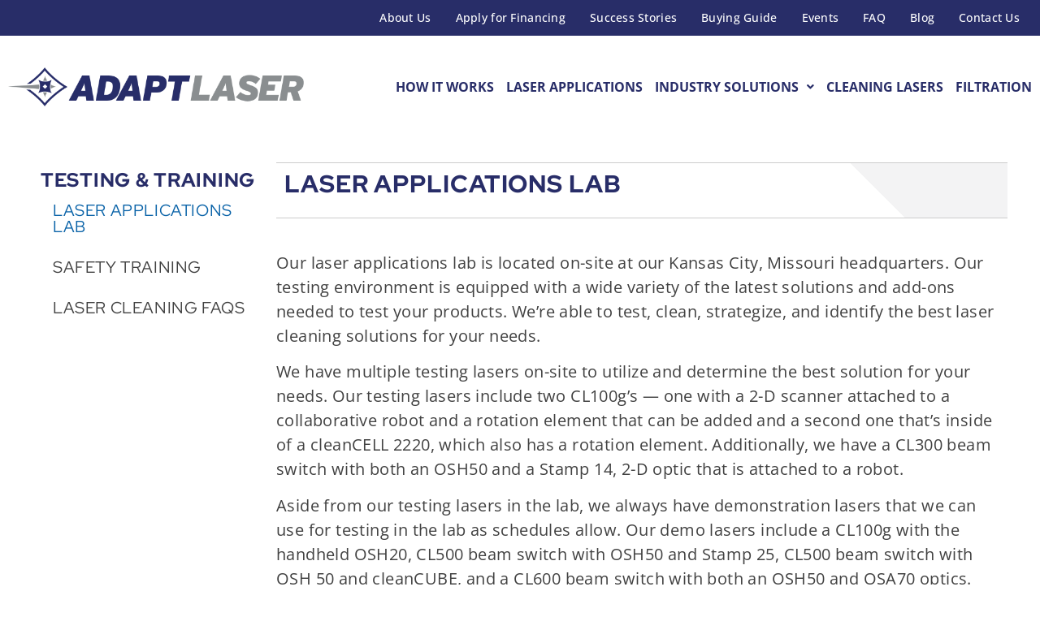

--- FILE ---
content_type: text/html; charset=UTF-8
request_url: https://adapt-laser.com/laser-applications-lab/
body_size: 16980
content:
<!doctype html>
<html lang="en-US">
<head>
	<meta charset="UTF-8">
	<meta name="viewport" content="width=device-width, initial-scale=1">
	<link rel="profile" href="https://gmpg.org/xfn/11">
	<meta name='robots' content='index, follow, max-image-preview:large, max-snippet:-1, max-video-preview:-1' />
<script>console.log = function() {}</script>
	<!-- This site is optimized with the Yoast SEO plugin v26.8 - https://yoast.com/product/yoast-seo-wordpress/ -->
	<title>Laser Applications Lab | Laser Cleaning Systems for Businesses</title>
<link data-rocket-prefetch href="https://www.youtube.com" rel="dns-prefetch">
<link data-rocket-prefetch href="https://www.googletagmanager.com" rel="dns-prefetch">
<link data-rocket-prefetch href="https://fonts.googleapis.com" rel="dns-prefetch">
<link data-rocket-prefetch href="https://googleads.g.doubleclick.net" rel="dns-prefetch">
<link data-rocket-preload as="style" href="https://fonts.googleapis.com/css?family=Roboto%3A100%2C100i%2C300%2C300i%2C400%2C400i%2C500%2C500i%2C700%2C700i%2C900%2C900i&#038;display=swap" rel="preload">
<link href="https://fonts.googleapis.com/css?family=Roboto%3A100%2C100i%2C300%2C300i%2C400%2C400i%2C500%2C500i%2C700%2C700i%2C900%2C900i&#038;display=swap" media="print" onload="this.media=&#039;all&#039;" rel="stylesheet">
<noscript data-wpr-hosted-gf-parameters=""><link rel="stylesheet" href="https://fonts.googleapis.com/css?family=Roboto%3A100%2C100i%2C300%2C300i%2C400%2C400i%2C500%2C500i%2C700%2C700i%2C900%2C900i&#038;display=swap"></noscript><link rel="preload" data-rocket-preload as="image" href="https://adapt-laser.com/wp-content/uploads/2024/08/Adapt-Laser-Logo.png" imagesrcset="https://adapt-laser.com/wp-content/uploads/2024/08/Adapt-Laser-Logo.png 1168w, https://adapt-laser.com/wp-content/uploads/2024/08/Adapt-Laser-Logo-300x40.png 300w, https://adapt-laser.com/wp-content/uploads/2024/08/Adapt-Laser-Logo-1024x135.png 1024w, https://adapt-laser.com/wp-content/uploads/2024/08/Adapt-Laser-Logo-768x101.png 768w" imagesizes="(max-width: 1168px) 100vw, 1168px" fetchpriority="high">
	<meta name="description" content="Our Applications Lab In Kansas City, Missouri Is Equipped With Various Laser Cleaning Systems To Help Identify Potential Applications." />
	<link rel="canonical" href="https://adapt-laser.com/laser-applications-lab/" />
	<meta property="og:locale" content="en_US" />
	<meta property="og:type" content="article" />
	<meta property="og:title" content="Laser Applications Lab | Laser Cleaning Systems for Businesses" />
	<meta property="og:description" content="Our Applications Lab In Kansas City, Missouri Is Equipped With Various Laser Cleaning Systems To Help Identify Potential Applications." />
	<meta property="og:url" content="https://adapt-laser.com/laser-applications-lab/" />
	<meta property="og:site_name" content="Adapt Laser" />
	<meta property="article:publisher" content="https://www.facebook.com/adaptlaser/" />
	<meta property="article:modified_time" content="2025-05-13T20:51:24+00:00" />
	<meta name="twitter:card" content="summary_large_image" />
	<meta name="twitter:label1" content="Est. reading time" />
	<meta name="twitter:data1" content="4 minutes" />
	<script type="application/ld+json" class="yoast-schema-graph">{"@context":"https://schema.org","@graph":[{"@type":"WebPage","@id":"https://adapt-laser.com/laser-applications-lab/","url":"https://adapt-laser.com/laser-applications-lab/","name":"Laser Applications Lab | Laser Cleaning Systems for Businesses","isPartOf":{"@id":"https://adapt-laser.com/#website"},"datePublished":"2020-12-18T18:46:17+00:00","dateModified":"2025-05-13T20:51:24+00:00","description":"Our Applications Lab In Kansas City, Missouri Is Equipped With Various Laser Cleaning Systems To Help Identify Potential Applications.","breadcrumb":{"@id":"https://adapt-laser.com/laser-applications-lab/#breadcrumb"},"inLanguage":"en-US","potentialAction":[{"@type":"ReadAction","target":["https://adapt-laser.com/laser-applications-lab/"]}]},{"@type":"BreadcrumbList","@id":"https://adapt-laser.com/laser-applications-lab/#breadcrumb","itemListElement":[{"@type":"ListItem","position":1,"name":"Home","item":"https://adapt-laser.com/"},{"@type":"ListItem","position":2,"name":"Laser Applications Lab"}]},{"@type":"WebSite","@id":"https://adapt-laser.com/#website","url":"https://adapt-laser.com/","name":"Adapt Laser","description":"","publisher":{"@id":"https://adapt-laser.com/#organization"},"potentialAction":[{"@type":"SearchAction","target":{"@type":"EntryPoint","urlTemplate":"https://adapt-laser.com/?s={search_term_string}"},"query-input":{"@type":"PropertyValueSpecification","valueRequired":true,"valueName":"search_term_string"}}],"inLanguage":"en-US"},{"@type":"Organization","@id":"https://adapt-laser.com/#organization","name":"Adapt Laser","url":"https://adapt-laser.com/","logo":{"@type":"ImageObject","inLanguage":"en-US","@id":"https://adapt-laser.com/#/schema/logo/image/","url":"https://adapt-laser.com/wp-content/uploads/2019/09/adapt-laser-logo.jpg","contentUrl":"https://adapt-laser.com/wp-content/uploads/2019/09/adapt-laser-logo.jpg","width":358,"height":47,"caption":"Adapt Laser"},"image":{"@id":"https://adapt-laser.com/#/schema/logo/image/"},"sameAs":["https://www.facebook.com/adaptlaser/","https://www.linkedin.com/company/adaptlaser/","https://www.youtube.com/channel/UCKBFsct6yffpMi2_jDq7VrQ"]}]}</script>
	<!-- / Yoast SEO plugin. -->


<link rel='dns-prefetch' href='//fonts.googleapis.com' />
<link rel='dns-prefetch' href='//www.googletagmanager.com' />
<link href='https://fonts.gstatic.com' crossorigin rel='preconnect' />
<link rel="alternate" type="application/rss+xml" title="Adapt Laser &raquo; Feed" href="https://adapt-laser.com/feed/" />
<link rel="alternate" title="oEmbed (JSON)" type="application/json+oembed" href="https://adapt-laser.com/wp-json/oembed/1.0/embed?url=https%3A%2F%2Fadapt-laser.com%2Flaser-applications-lab%2F" />
<link rel="alternate" title="oEmbed (XML)" type="text/xml+oembed" href="https://adapt-laser.com/wp-json/oembed/1.0/embed?url=https%3A%2F%2Fadapt-laser.com%2Flaser-applications-lab%2F&#038;format=xml" />
<style id='wp-img-auto-sizes-contain-inline-css'>
img:is([sizes=auto i],[sizes^="auto," i]){contain-intrinsic-size:3000px 1500px}
/*# sourceURL=wp-img-auto-sizes-contain-inline-css */
</style>
<style id='wp-emoji-styles-inline-css'>

	img.wp-smiley, img.emoji {
		display: inline !important;
		border: none !important;
		box-shadow: none !important;
		height: 1em !important;
		width: 1em !important;
		margin: 0 0.07em !important;
		vertical-align: -0.1em !important;
		background: none !important;
		padding: 0 !important;
	}
/*# sourceURL=wp-emoji-styles-inline-css */
</style>
<link rel='stylesheet' id='wp-components-css' href='https://adapt-laser.com/wp-includes/css/dist/components/style.min.css?ver=6.9' media='all' />
<link rel='stylesheet' id='wp-preferences-css' href='https://adapt-laser.com/wp-includes/css/dist/preferences/style.min.css?ver=6.9' media='all' />
<link rel='stylesheet' id='wp-block-editor-css' href='https://adapt-laser.com/wp-includes/css/dist/block-editor/style.min.css?ver=6.9' media='all' />
<link rel='stylesheet' id='wp-reusable-blocks-css' href='https://adapt-laser.com/wp-includes/css/dist/reusable-blocks/style.min.css?ver=6.9' media='all' />
<link rel='stylesheet' id='wp-patterns-css' href='https://adapt-laser.com/wp-includes/css/dist/patterns/style.min.css?ver=6.9' media='all' />
<link rel='stylesheet' id='wp-editor-css' href='https://adapt-laser.com/wp-includes/css/dist/editor/style.min.css?ver=6.9' media='all' />
<link rel='stylesheet' id='sjb_shortcode_block-cgb-style-css-css' href='https://adapt-laser.com/wp-content/plugins/simple-job-board/sjb-block/dist/blocks.style.build.css' media='all' />

<link data-minify="1" rel='stylesheet' id='sjb-fontawesome-css' href='https://adapt-laser.com/wp-content/cache/min/1/wp-content/plugins/simple-job-board/includes/css/font-awesome.min.css?ver=1769290792' media='all' />
<link data-minify="1" rel='stylesheet' id='simple-job-board-jquery-ui-css' href='https://adapt-laser.com/wp-content/cache/min/1/wp-content/plugins/simple-job-board/public/css/jquery-ui.css?ver=1769290792' media='all' />
<link data-minify="1" rel='stylesheet' id='simple-job-board-frontend-css' href='https://adapt-laser.com/wp-content/cache/min/1/wp-content/plugins/simple-job-board/public/css/simple-job-board-public.css?ver=1769290792' media='all' />
<link data-minify="1" rel='stylesheet' id='hello-elementor-css' href='https://adapt-laser.com/wp-content/cache/min/1/wp-content/themes/hello-elementor/assets/css/reset.css?ver=1769290792' media='all' />
<link data-minify="1" rel='stylesheet' id='hello-elementor-theme-style-css' href='https://adapt-laser.com/wp-content/cache/min/1/wp-content/themes/hello-elementor/assets/css/theme.css?ver=1769290792' media='all' />
<link data-minify="1" rel='stylesheet' id='hello-elementor-header-footer-css' href='https://adapt-laser.com/wp-content/cache/min/1/wp-content/themes/hello-elementor/assets/css/header-footer.css?ver=1769290792' media='all' />
<link rel='stylesheet' id='elementor-frontend-css' href='https://adapt-laser.com/wp-content/uploads/elementor/css/custom-frontend.min.css?ver=1769290694' media='all' />
<link rel='stylesheet' id='elementor-post-7166-css' href='https://adapt-laser.com/wp-content/uploads/elementor/css/post-7166.css?ver=1769290694' media='all' />
<link rel='stylesheet' id='widget-image-css' href='https://adapt-laser.com/wp-content/plugins/elementor/assets/css/widget-image.min.css?ver=3.34.2' media='all' />
<link rel='stylesheet' id='widget-heading-css' href='https://adapt-laser.com/wp-content/plugins/elementor/assets/css/widget-heading.min.css?ver=3.34.2' media='all' />
<link rel='stylesheet' id='widget-social-icons-css' href='https://adapt-laser.com/wp-content/plugins/elementor/assets/css/widget-social-icons.min.css?ver=3.34.2' media='all' />
<link rel='stylesheet' id='e-apple-webkit-css' href='https://adapt-laser.com/wp-content/uploads/elementor/css/custom-apple-webkit.min.css?ver=1769290694' media='all' />
<link rel='stylesheet' id='widget-spacer-css' href='https://adapt-laser.com/wp-content/plugins/elementor/assets/css/widget-spacer.min.css?ver=3.34.2' media='all' />
<link rel='stylesheet' id='uael-frontend-css' href='https://adapt-laser.com/wp-content/plugins/ultimate-elementor/assets/min-css/uael-frontend.min.css?ver=1.42.3' media='all' />
<link rel='stylesheet' id='uael-teammember-social-icons-css' href='https://adapt-laser.com/wp-content/plugins/elementor/assets/css/widget-social-icons.min.css?ver=3.24.0' media='all' />
<link data-minify="1" rel='stylesheet' id='uael-social-share-icons-brands-css' href='https://adapt-laser.com/wp-content/cache/min/1/wp-content/plugins/elementor/assets/lib/font-awesome/css/brands.css?ver=1769290792' media='all' />
<link data-minify="1" rel='stylesheet' id='uael-social-share-icons-fontawesome-css' href='https://adapt-laser.com/wp-content/cache/min/1/wp-content/plugins/elementor/assets/lib/font-awesome/css/fontawesome.css?ver=1769290793' media='all' />
<link data-minify="1" rel='stylesheet' id='uael-nav-menu-icons-css' href='https://adapt-laser.com/wp-content/cache/min/1/wp-content/plugins/elementor/assets/lib/font-awesome/css/solid.css?ver=1769290793' media='all' />
<link rel='stylesheet' id='e-sticky-css' href='https://adapt-laser.com/wp-content/plugins/elementor-pro/assets/css/modules/sticky.min.css?ver=3.34.2' media='all' />
<link rel='stylesheet' id='widget-video-css' href='https://adapt-laser.com/wp-content/plugins/elementor/assets/css/widget-video.min.css?ver=3.34.2' media='all' />
<link rel='stylesheet' id='elementor-post-2814-css' href='https://adapt-laser.com/wp-content/uploads/elementor/css/post-2814.css?ver=1769296293' media='all' />
<link rel='stylesheet' id='elementor-post-7203-css' href='https://adapt-laser.com/wp-content/uploads/elementor/css/post-7203.css?ver=1769290694' media='all' />
<link rel='stylesheet' id='elementor-post-7198-css' href='https://adapt-laser.com/wp-content/uploads/elementor/css/post-7198.css?ver=1769290694' media='all' />
<link data-minify="1" rel='stylesheet' id='hello-elementor-child-style-css' href='https://adapt-laser.com/wp-content/cache/min/1/wp-content/themes/hello-theme-child/style.css?ver=1769290793' media='all' />
<link data-minify="1" rel='stylesheet' id='elementor-gf-local-redhatdisplay-css' href='https://adapt-laser.com/wp-content/cache/min/1/wp-content/uploads/elementor/google-fonts/css/redhatdisplay.css?ver=1769290793' media='all' />
<link data-minify="1" rel='stylesheet' id='elementor-gf-local-opensans-css' href='https://adapt-laser.com/wp-content/cache/min/1/wp-content/uploads/elementor/google-fonts/css/opensans.css?ver=1769290793' media='all' />
<script src="https://adapt-laser.com/wp-includes/js/jquery/jquery.min.js?ver=3.7.1" id="jquery-core-js"></script>
<script src="https://adapt-laser.com/wp-includes/js/jquery/jquery-migrate.min.js?ver=3.4.1" id="jquery-migrate-js"></script>
<script id="salesforce_nfpluginsettings-js-extra">
var salesforce_nfpluginsettings = {"clearLogRestUrl":"https://adapt-laser.com/wp-json/salesforce-crm/debug-log/delete-all","clearLogButtonId":"nfsalesforcecrm_clear_debug_logger","downloadLogRestUrl":"https://adapt-laser.com/wp-json/salesforce-crm/debug-log/get-all","downloadLogButtonId":"nfsalesforcecrm_download_debug_logger"};
//# sourceURL=salesforce_nfpluginsettings-js-extra
</script>
<script data-minify="1" src="https://adapt-laser.com/wp-content/cache/min/1/wp-content/plugins/ninja-forms-salesforce-crm/assets/js/nfpluginsettings.js?ver=1769290793" id="salesforce_nfpluginsettings-js"></script>
<script data-minify="1" src="https://adapt-laser.com/wp-content/cache/min/1/wp-content/plugins/adapt-laser-custom/js/custom.js?ver=1769290793" id="adaptlaser-scripts-js"></script>
<link rel="https://api.w.org/" href="https://adapt-laser.com/wp-json/" /><link rel="alternate" title="JSON" type="application/json" href="https://adapt-laser.com/wp-json/wp/v2/pages/2814" /><link rel="EditURI" type="application/rsd+xml" title="RSD" href="https://adapt-laser.com/xmlrpc.php?rsd" />
<meta name="generator" content="WordPress 6.9" />
<link rel='shortlink' href='https://adapt-laser.com/?p=2814' />
<meta name="generator" content="Site Kit by Google 1.170.0" /><!-- Google Tag Manager -->
<script>(function(w,d,s,l,i){w[l]=w[l]||[];w[l].push({'gtm.start':
new Date().getTime(),event:'gtm.js'});var f=d.getElementsByTagName(s)[0],
j=d.createElement(s),dl=l!='dataLayer'?'&l='+l:'';j.async=true;j.src=
'https://www.googletagmanager.com/gtm.js?id='+i+dl;f.parentNode.insertBefore(j,f);
})(window,document,'script','dataLayer','GTM-THZGBFQF');</script>
<!-- End Google Tag Manager -->            
            <meta name="generator" content="Elementor 3.34.2; features: e_font_icon_svg, additional_custom_breakpoints; settings: css_print_method-external, google_font-enabled, font_display-swap">
<script>
	function setCookie(name, value, days) {
			var d = new Date();
			d.setTime(d.getTime() + (days * 24 * 60 * 60 * 1000));
			var expires = 'expires=' + d.toUTCString();
			document.cookie = name + '=' + value + ';' + expires + ';path=/;domain=adapt-laser.com';
	}
	var urlParams = new URLSearchParams(window.location.search);
	
	// Set all the UTM parameters you want to store as cookies in the params array
	var params = ['utm_source','utm_campaign','utm_medium','utm_content','utm_term'];
	
	for (let i = 0; i < params.length; i++) {
		// loop through each UTM parameter and check if it is in the URL
		var utm = params[i];
		if (urlParams.has(utm)) {
			// UTM parameter present in current URL, save to cookie
			var utm_value = urlParams.get(utm);
			setCookie(utm, utm_value, 30); // Store for 30 days
		}
	}
</script>
<meta name="google-site-verification" content="Vpx12NZPpMv5w6ltZXejShaNLUUU_ZVkZhi4TV8BdIM" />
<script>
	function getCookie(name) {
        var nameEQ = name + '=';
        var ca = document.cookie.split(';');
        for(var i = 0; i < ca.length; i++) {
            var c = ca[i];
            while (c.charAt(0) === ' ') c = c.substring(1, c.length);
            if (c.indexOf(nameEQ) === 0) return c.substring(nameEQ.length, c.length);
        }
        return null;
    }
document.addEventListener('DOMContentLoaded', function() {
        var utm_medium = getCookie('utm_medium');

        if (utm_medium) {
            //document.getElementById('hidden-1_67192578c4777').value = utm_medium;
            var hiddenField = document.querySelector('input[type="hidden"][name="hidden-1"]');
            if (hiddenField) {
                hiddenField.value = utm_medium;
            }
        }
    });
</script>

<meta name="google-site-verification" content="EtST1Z5MYL4mHNm-0qviCHE0gJUiqgRZj7sYr1ZUbSY" />
			<style>
				.e-con.e-parent:nth-of-type(n+4):not(.e-lazyloaded):not(.e-no-lazyload),
				.e-con.e-parent:nth-of-type(n+4):not(.e-lazyloaded):not(.e-no-lazyload) * {
					background-image: none !important;
				}
				@media screen and (max-height: 1024px) {
					.e-con.e-parent:nth-of-type(n+3):not(.e-lazyloaded):not(.e-no-lazyload),
					.e-con.e-parent:nth-of-type(n+3):not(.e-lazyloaded):not(.e-no-lazyload) * {
						background-image: none !important;
					}
				}
				@media screen and (max-height: 640px) {
					.e-con.e-parent:nth-of-type(n+2):not(.e-lazyloaded):not(.e-no-lazyload),
					.e-con.e-parent:nth-of-type(n+2):not(.e-lazyloaded):not(.e-no-lazyload) * {
						background-image: none !important;
					}
				}
			</style>
			<link rel="icon" href="https://adapt-laser.com/wp-content/uploads/2019/10/cropped-favicon-32x32.png" sizes="32x32" />
<link rel="icon" href="https://adapt-laser.com/wp-content/uploads/2019/10/cropped-favicon-192x192.png" sizes="192x192" />
<link rel="apple-touch-icon" href="https://adapt-laser.com/wp-content/uploads/2019/10/cropped-favicon-180x180.png" />
<meta name="msapplication-TileImage" content="https://adapt-laser.com/wp-content/uploads/2019/10/cropped-favicon-270x270.png" />
		<style id="wp-custom-css">
			.nf-field-container.submit-container input{
	background-color:#282d68;
	border:0;
	color:#fff;
	font-size: 20px;
	padding:12px 24px;
}
.nf-field-container.submit-container input:hover{
	background-color:#0a63a8;
}
.nf-field-container select{
	background-color:#fff;
}
.archive.tax-product_type .wp-post-image{
	object-fit:contain;
}
.e-loop__load-more.elementor-button-wrapper .elementor-button-text{
	color:#fff;
}		</style>
		<meta name="generator" content="WP Rocket 3.20.3" data-wpr-features="wpr_minify_js wpr_preconnect_external_domains wpr_oci wpr_minify_css wpr_desktop" /></head>
<body class="wp-singular page-template-default page page-id-2814 wp-custom-logo wp-embed-responsive wp-theme-hello-elementor wp-child-theme-hello-theme-child hello-elementor-child hello-elementor-default elementor-default elementor-kit-7166 elementor-page elementor-page-2814">

<!-- Google Tag Manager (noscript) -->
<noscript><iframe src="https://www.googletagmanager.com/ns.html?id=GTM-THZGBFQF"
height="0" width="0" style="display:none;visibility:hidden"></iframe></noscript>
<!-- End Google Tag Manager (noscript) -->
<a class="skip-link screen-reader-text" href="#content">Skip to content</a>

		<header  data-elementor-type="header" data-elementor-id="7203" class="elementor elementor-7203 elementor-location-header" data-elementor-post-type="elementor_library">
			<div class="elementor-element elementor-element-49b90efa elementor-hidden-mobile e-flex e-con-boxed e-con e-parent" data-id="49b90efa" data-element_type="container" data-settings="{&quot;background_background&quot;:&quot;classic&quot;}">
					<div  class="e-con-inner">
				<div class="elementor-element elementor-element-9c6b97f elementor-hidden-desktop elementor-hidden-laptop elementor-hidden-tablet_extra elementor-hidden-tablet elementor-hidden-mobile elementor-widget elementor-widget-shortcode" data-id="9c6b97f" data-element_type="widget" data-widget_type="shortcode.default">
				<div class="elementor-widget-container">
							<div class="elementor-shortcode">google-site-verification=RijArit-ZMA4k3bePrqf4j1sZ5lNbAms15FHBRhdSV8</div>
						</div>
				</div>
				<div class="elementor-element elementor-element-4e579c80 uael-nav-menu__align-right uael-nav-menu__breakpoint-none uael-submenu-open-hover uael-submenu-icon-arrow uael-submenu-animation-none uael-link-redirect-child elementor-widget elementor-widget-uael-nav-menu" data-id="4e579c80" data-element_type="widget" data-settings="{&quot;distance_from_menu&quot;:{&quot;unit&quot;:&quot;px&quot;,&quot;size&quot;:&quot;&quot;,&quot;sizes&quot;:[]},&quot;distance_from_menu_laptop&quot;:{&quot;unit&quot;:&quot;px&quot;,&quot;size&quot;:&quot;&quot;,&quot;sizes&quot;:[]},&quot;distance_from_menu_tablet_extra&quot;:{&quot;unit&quot;:&quot;px&quot;,&quot;size&quot;:&quot;&quot;,&quot;sizes&quot;:[]},&quot;distance_from_menu_tablet&quot;:{&quot;unit&quot;:&quot;px&quot;,&quot;size&quot;:&quot;&quot;,&quot;sizes&quot;:[]},&quot;distance_from_menu_mobile&quot;:{&quot;unit&quot;:&quot;px&quot;,&quot;size&quot;:&quot;&quot;,&quot;sizes&quot;:[]}}" data-widget_type="uael-nav-menu.default">
				<div class="elementor-widget-container">
							<div class="uael-nav-menu uael-layout-horizontal uael-nav-menu-layout uael-pointer__none" data-layout="horizontal">
				<div role="button" class="uael-nav-menu__toggle elementor-clickable">
					<span class="screen-reader-text">Main Menu</span>
					<div class="uael-nav-menu-icon">
											</div>
									</div>
							<nav class="uael-nav-menu__layout-horizontal uael-nav-menu__submenu-arrow" data-toggle-icon="" data-close-icon="" data-full-width=""><ul id="menu-1-4e579c80" class="uael-nav-menu"><li id="menu-item-214" class="menu-item menu-item-type-post_type menu-item-object-page parent uael-creative-menu"><a href="https://adapt-laser.com/about/" class = "uael-menu-item">About Us</a></li>
<li id="menu-item-9383" class="menu-item menu-item-type-custom menu-item-object-custom parent uael-creative-menu"><a href="https://centrafunding.my.salesforce-sites.com/vendorapp?v=adaptlaser" class = "uael-menu-item">Apply for Financing</a></li>
<li id="menu-item-213" class="menu-item menu-item-type-post_type menu-item-object-page parent uael-creative-menu"><a href="https://adapt-laser.com/success-stories/" class = "uael-menu-item">Success Stories</a></li>
<li id="menu-item-7946" class="menu-item menu-item-type-post_type menu-item-object-page parent uael-creative-menu"><a href="https://adapt-laser.com/buying-guide-for-fume-extraction-filter-units/" class = "uael-menu-item">Buying Guide</a></li>
<li id="menu-item-7945" class="menu-item menu-item-type-post_type menu-item-object-page parent uael-creative-menu"><a href="https://adapt-laser.com/events/" class = "uael-menu-item">Events</a></li>
<li id="menu-item-1633" class="menu-item menu-item-type-post_type menu-item-object-page parent uael-creative-menu"><a href="https://adapt-laser.com/about/faqs/" class = "uael-menu-item">FAQ</a></li>
<li id="menu-item-7947" class="menu-item menu-item-type-post_type menu-item-object-page parent uael-creative-menu"><a href="https://adapt-laser.com/blog/" class = "uael-menu-item">Blog</a></li>
<li id="menu-item-2424" class="menu-item menu-item-type-post_type menu-item-object-page parent uael-creative-menu"><a href="https://adapt-laser.com/contact/" class = "uael-menu-item">Contact Us</a></li>
</ul></nav>
					</div>
							</div>
				</div>
					</div>
				</div>
		<header  class="elementor-element elementor-element-620d69fb e-flex e-con-boxed e-con e-parent" data-id="620d69fb" data-element_type="container" id="header">
					<div  class="e-con-inner">
		<div class="elementor-element elementor-element-521d108d e-con-full e-flex e-con e-child" data-id="521d108d" data-element_type="container">
				<div class="elementor-element elementor-element-57874895 elementor-widget elementor-widget-theme-site-logo elementor-widget-image" data-id="57874895" data-element_type="widget" data-widget_type="theme-site-logo.default">
				<div class="elementor-widget-container">
											<a href="https://adapt-laser.com">
			<img fetchpriority="high" width="1168" height="154" src="https://adapt-laser.com/wp-content/uploads/2024/08/Adapt-Laser-Logo.png" class="attachment-full size-full wp-image-7912" alt="Adapt Laser Logo" srcset="https://adapt-laser.com/wp-content/uploads/2024/08/Adapt-Laser-Logo.png 1168w, https://adapt-laser.com/wp-content/uploads/2024/08/Adapt-Laser-Logo-300x40.png 300w, https://adapt-laser.com/wp-content/uploads/2024/08/Adapt-Laser-Logo-1024x135.png 1024w, https://adapt-laser.com/wp-content/uploads/2024/08/Adapt-Laser-Logo-768x101.png 768w" sizes="(max-width: 1168px) 100vw, 1168px" />				</a>
											</div>
				</div>
				</div>
		<div class="elementor-element elementor-element-7fbf4a34 e-con-full e-flex e-con e-child" data-id="7fbf4a34" data-element_type="container">
				<div class="elementor-element elementor-element-2836bbca uael-nav-menu__align-right elementor-hidden-tablet elementor-hidden-mobile uael-submenu-open-hover uael-submenu-icon-arrow uael-submenu-animation-none uael-link-redirect-child uael-nav-menu__breakpoint-tablet uael-nav-menu-toggle-label-no elementor-widget elementor-widget-uael-nav-menu" data-id="2836bbca" data-element_type="widget" data-settings="{&quot;distance_from_menu&quot;:{&quot;unit&quot;:&quot;px&quot;,&quot;size&quot;:5,&quot;sizes&quot;:[]},&quot;distance_from_menu_laptop&quot;:{&quot;unit&quot;:&quot;px&quot;,&quot;size&quot;:&quot;&quot;,&quot;sizes&quot;:[]},&quot;distance_from_menu_tablet_extra&quot;:{&quot;unit&quot;:&quot;px&quot;,&quot;size&quot;:&quot;&quot;,&quot;sizes&quot;:[]},&quot;distance_from_menu_tablet&quot;:{&quot;unit&quot;:&quot;px&quot;,&quot;size&quot;:&quot;&quot;,&quot;sizes&quot;:[]},&quot;distance_from_menu_mobile&quot;:{&quot;unit&quot;:&quot;px&quot;,&quot;size&quot;:&quot;&quot;,&quot;sizes&quot;:[]}}" data-widget_type="uael-nav-menu.default">
				<div class="elementor-widget-container">
							<div class="uael-nav-menu uael-layout-horizontal uael-nav-menu-layout uael-pointer__underline uael-animation__fade" data-layout="horizontal">
				<div role="button" class="uael-nav-menu__toggle elementor-clickable">
					<span class="screen-reader-text">Main Menu</span>
					<div class="uael-nav-menu-icon">
						<svg aria-hidden="true" class="e-font-icon-svg e-fas-align-justify" viewBox="0 0 448 512" xmlns="http://www.w3.org/2000/svg"><path d="M432 416H16a16 16 0 0 0-16 16v32a16 16 0 0 0 16 16h416a16 16 0 0 0 16-16v-32a16 16 0 0 0-16-16zm0-128H16a16 16 0 0 0-16 16v32a16 16 0 0 0 16 16h416a16 16 0 0 0 16-16v-32a16 16 0 0 0-16-16zm0-128H16a16 16 0 0 0-16 16v32a16 16 0 0 0 16 16h416a16 16 0 0 0 16-16v-32a16 16 0 0 0-16-16zm0-128H16A16 16 0 0 0 0 48v32a16 16 0 0 0 16 16h416a16 16 0 0 0 16-16V48a16 16 0 0 0-16-16z"></path></svg>					</div>
									</div>
							<nav class="uael-nav-menu__layout-horizontal uael-nav-menu__submenu-arrow" data-toggle-icon="&lt;svg aria-hidden=&quot;true&quot; class=&quot;e-font-icon-svg e-fas-align-justify&quot; viewBox=&quot;0 0 448 512&quot; xmlns=&quot;http://www.w3.org/2000/svg&quot;&gt;&lt;path d=&quot;M432 416H16a16 16 0 0 0-16 16v32a16 16 0 0 0 16 16h416a16 16 0 0 0 16-16v-32a16 16 0 0 0-16-16zm0-128H16a16 16 0 0 0-16 16v32a16 16 0 0 0 16 16h416a16 16 0 0 0 16-16v-32a16 16 0 0 0-16-16zm0-128H16a16 16 0 0 0-16 16v32a16 16 0 0 0 16 16h416a16 16 0 0 0 16-16v-32a16 16 0 0 0-16-16zm0-128H16A16 16 0 0 0 0 48v32a16 16 0 0 0 16 16h416a16 16 0 0 0 16-16V48a16 16 0 0 0-16-16z&quot;&gt;&lt;/path&gt;&lt;/svg&gt;" data-close-icon="&lt;svg aria-hidden=&quot;true&quot; class=&quot;e-font-icon-svg e-far-window-close&quot; viewBox=&quot;0 0 512 512&quot; xmlns=&quot;http://www.w3.org/2000/svg&quot;&gt;&lt;path d=&quot;M464 32H48C21.5 32 0 53.5 0 80v352c0 26.5 21.5 48 48 48h416c26.5 0 48-21.5 48-48V80c0-26.5-21.5-48-48-48zm0 394c0 3.3-2.7 6-6 6H54c-3.3 0-6-2.7-6-6V86c0-3.3 2.7-6 6-6h404c3.3 0 6 2.7 6 6v340zM356.5 194.6L295.1 256l61.4 61.4c4.6 4.6 4.6 12.1 0 16.8l-22.3 22.3c-4.6 4.6-12.1 4.6-16.8 0L256 295.1l-61.4 61.4c-4.6 4.6-12.1 4.6-16.8 0l-22.3-22.3c-4.6-4.6-4.6-12.1 0-16.8l61.4-61.4-61.4-61.4c-4.6-4.6-4.6-12.1 0-16.8l22.3-22.3c4.6-4.6 12.1-4.6 16.8 0l61.4 61.4 61.4-61.4c4.6-4.6 12.1-4.6 16.8 0l22.3 22.3c4.7 4.6 4.7 12.1 0 16.8z&quot;&gt;&lt;/path&gt;&lt;/svg&gt;" data-full-width="yes"><ul id="menu-1-2836bbca" class="uael-nav-menu"><li id="menu-item-155" class="menu-item menu-item-type-post_type menu-item-object-page parent uael-creative-menu"><a href="https://adapt-laser.com/how-laser-cleaning-works/" class = "uael-menu-item">How It Works</a></li>
<li id="menu-item-156" class="menu-item menu-item-type-post_type menu-item-object-page parent uael-creative-menu"><a href="https://adapt-laser.com/laser-applications/" class = "uael-menu-item">Laser Applications</a></li>
<li id="menu-item-7938" class="menu-item menu-item-type-custom menu-item-object-custom menu-item-has-children parent uael-has-submenu uael-creative-menu"><div class="uael-has-submenu-container"><a href="#" class = "uael-menu-item">Industry Solutions<span class='uael-menu-toggle sub-arrow uael-menu-child-0'><i class='fa'></i></span></a></div>
<ul class="sub-menu">
	<li id="menu-item-7939" class="menu-item menu-item-type-post_type menu-item-object-page uael-creative-menu"><a href="https://adapt-laser.com/laser-applications/aerospace/" class = "uael-sub-menu-item">Aerospace</a></li>
	<li id="menu-item-7940" class="menu-item menu-item-type-post_type menu-item-object-page uael-creative-menu"><a href="https://adapt-laser.com/laser-applications/automotive/" class = "uael-sub-menu-item">Automotive</a></li>
	<li id="menu-item-7941" class="menu-item menu-item-type-post_type menu-item-object-page uael-creative-menu"><a href="https://adapt-laser.com/laser-applications/military/" class = "uael-sub-menu-item">Defense &#038; Military</a></li>
	<li id="menu-item-8435" class="menu-item menu-item-type-post_type menu-item-object-page uael-creative-menu"><a href="https://adapt-laser.com/laser-applications/surface-preparation-solutions-for-the-infrastructure-industry/" class = "uael-sub-menu-item">Infrastructure</a></li>
	<li id="menu-item-8436" class="menu-item menu-item-type-post_type menu-item-object-page uael-creative-menu"><a href="https://adapt-laser.com/laser-applications/surface-preparation-solutions-for-the-manufacturing-industry/" class = "uael-sub-menu-item">Manufacturing</a></li>
	<li id="menu-item-7942" class="menu-item menu-item-type-post_type menu-item-object-page uael-creative-menu"><a href="https://adapt-laser.com/laser-applications/power-generation/" class = "uael-sub-menu-item">Power Generation</a></li>
</ul>
</li>
<li id="menu-item-376" class="menu-item menu-item-type-post_type menu-item-object-page parent uael-creative-menu"><a href="https://adapt-laser.com/cleaning-lasers/" class = "uael-menu-item">Cleaning Lasers</a></li>
<li id="menu-item-2423" class="menu-item menu-item-type-post_type menu-item-object-page parent uael-creative-menu"><a href="https://adapt-laser.com/fume-extraction/" class = "uael-menu-item">Filtration</a></li>
</ul></nav>
					</div>
							</div>
				</div>
				<div class="elementor-element elementor-element-de5819a elementor-hidden-desktop elementor-hidden-laptop elementor-hidden-tablet_extra uael-menu-item-space-between uael-submenu-icon-arrow uael-link-redirect-child uael-nav-menu-toggle-label-no elementor-widget elementor-widget-uael-nav-menu" data-id="de5819a" data-element_type="widget" data-widget_type="uael-nav-menu.default">
				<div class="elementor-widget-container">
								<div class="uael-widget-container">
				<div role="button" class="uael-nav-menu__toggle elementor-clickable uael-flyout-trigger" tabindex="0">
					<span class="screen-reader-text">Flyout Menu</span>
						<div class="uael-nav-menu-icon" tabindex="0" >
							<svg aria-hidden="true" class="e-font-icon-svg e-fas-align-justify" viewBox="0 0 448 512" xmlns="http://www.w3.org/2000/svg"><path d="M432 416H16a16 16 0 0 0-16 16v32a16 16 0 0 0 16 16h416a16 16 0 0 0 16-16v-32a16 16 0 0 0-16-16zm0-128H16a16 16 0 0 0-16 16v32a16 16 0 0 0 16 16h416a16 16 0 0 0 16-16v-32a16 16 0 0 0-16-16zm0-128H16a16 16 0 0 0-16 16v32a16 16 0 0 0 16 16h416a16 16 0 0 0 16-16v-32a16 16 0 0 0-16-16zm0-128H16A16 16 0 0 0 0 48v32a16 16 0 0 0 16 16h416a16 16 0 0 0 16-16V48a16 16 0 0 0-16-16z"></path></svg>						</div>
										</div>
				<div class="uael-flyout-wrapper" >
					<div class="uael-flyout-overlay elementor-clickable"></div>
					<div class="uael-flyout-container">
						<div id="uael-flyout-content-id-de5819a" class="uael-side uael-flyout-right uael-flyout-open" data-layout="right" data-flyout-type="normal">
							<div class="uael-flyout-content push">
																	<nav ><ul id="menu-1-de5819a" class="uael-nav-menu"><li id="menu-item-870" class="menu-item menu-item-type-post_type menu-item-object-page parent uael-creative-menu"><a href="https://adapt-laser.com/about/" class = "uael-menu-item">About Us</a></li>
<li id="menu-item-865" class="menu-item menu-item-type-post_type menu-item-object-page parent uael-creative-menu"><a href="https://adapt-laser.com/how-laser-cleaning-works/" class = "uael-menu-item">How It Works</a></li>
<li id="menu-item-866" class="menu-item menu-item-type-post_type menu-item-object-page parent uael-creative-menu"><a href="https://adapt-laser.com/laser-applications/" class = "uael-menu-item">Laser Applications</a></li>
<li id="menu-item-7948" class="menu-item menu-item-type-custom menu-item-object-custom menu-item-has-children parent uael-has-submenu uael-creative-menu"><div class="uael-has-submenu-container"><a href="#" class = "uael-menu-item">Industry Solutions<span class='uael-menu-toggle sub-arrow uael-menu-child-0'><i class='fa'></i></span></a></div>
<ul class="sub-menu">
	<li id="menu-item-7949" class="menu-item menu-item-type-post_type menu-item-object-page uael-creative-menu"><a href="https://adapt-laser.com/laser-applications/aerospace/" class = "uael-sub-menu-item">Aerospace</a></li>
	<li id="menu-item-7950" class="menu-item menu-item-type-post_type menu-item-object-page uael-creative-menu"><a href="https://adapt-laser.com/laser-applications/automotive/" class = "uael-sub-menu-item">Automotive</a></li>
	<li id="menu-item-7951" class="menu-item menu-item-type-post_type menu-item-object-page uael-creative-menu"><a href="https://adapt-laser.com/laser-applications/military/" class = "uael-sub-menu-item">Defense &#038; Military</a></li>
	<li id="menu-item-8427" class="menu-item menu-item-type-post_type menu-item-object-page uael-creative-menu"><a href="https://adapt-laser.com/laser-applications/surface-preparation-solutions-for-the-infrastructure-industry/" class = "uael-sub-menu-item">Infrastructure</a></li>
	<li id="menu-item-8428" class="menu-item menu-item-type-post_type menu-item-object-page uael-creative-menu"><a href="https://adapt-laser.com/laser-applications/surface-preparation-solutions-for-the-manufacturing-industry/" class = "uael-sub-menu-item">Manufacturing</a></li>
	<li id="menu-item-7952" class="menu-item menu-item-type-post_type menu-item-object-page uael-creative-menu"><a href="https://adapt-laser.com/laser-applications/power-generation/" class = "uael-sub-menu-item">Power Generation</a></li>
</ul>
</li>
<li id="menu-item-867" class="menu-item menu-item-type-post_type menu-item-object-page parent uael-creative-menu"><a href="https://adapt-laser.com/cleaning-lasers/" class = "uael-menu-item">Cleaning Lasers</a></li>
<li id="menu-item-2425" class="menu-item menu-item-type-post_type menu-item-object-page parent uael-creative-menu"><a href="https://adapt-laser.com/fume-extraction/" class = "uael-menu-item">Fume Extractors</a></li>
<li id="menu-item-868" class="menu-item menu-item-type-post_type menu-item-object-page parent uael-creative-menu"><a href="https://adapt-laser.com/buying-a-laser/" class = "uael-menu-item">Buying Guide</a></li>
<li id="menu-item-869" class="menu-item menu-item-type-post_type menu-item-object-page parent uael-creative-menu"><a href="https://adapt-laser.com/success-stories/" class = "uael-menu-item">Success Stories</a></li>
<li id="menu-item-7954" class="menu-item menu-item-type-post_type menu-item-object-page parent uael-creative-menu"><a href="https://adapt-laser.com/events/" class = "uael-menu-item">Events</a></li>
<li id="menu-item-871" class="menu-item menu-item-type-post_type menu-item-object-page parent uael-creative-menu"><a href="https://adapt-laser.com/contact/" class = "uael-menu-item">Contact Us</a></li>
</ul></nav>
																	<div class="elementor-clickable uael-flyout-close" tabindex="0">
									<svg aria-hidden="true" class="e-font-icon-svg e-far-window-close" viewBox="0 0 512 512" xmlns="http://www.w3.org/2000/svg"><path d="M464 32H48C21.5 32 0 53.5 0 80v352c0 26.5 21.5 48 48 48h416c26.5 0 48-21.5 48-48V80c0-26.5-21.5-48-48-48zm0 394c0 3.3-2.7 6-6 6H54c-3.3 0-6-2.7-6-6V86c0-3.3 2.7-6 6-6h404c3.3 0 6 2.7 6 6v340zM356.5 194.6L295.1 256l61.4 61.4c4.6 4.6 4.6 12.1 0 16.8l-22.3 22.3c-4.6 4.6-12.1 4.6-16.8 0L256 295.1l-61.4 61.4c-4.6 4.6-12.1 4.6-16.8 0l-22.3-22.3c-4.6-4.6-4.6-12.1 0-16.8l61.4-61.4-61.4-61.4c-4.6-4.6-4.6-12.1 0-16.8l22.3-22.3c4.6-4.6 12.1-4.6 16.8 0l61.4 61.4 61.4-61.4c4.6-4.6 12.1-4.6 16.8 0l22.3 22.3c4.7 4.6 4.7 12.1 0 16.8z"></path></svg>								</div>
							</div>
						</div>
					</div>
				</div>
			</div>
							</div>
				</div>
				</div>
					</div>
				</header>
		<div  class="elementor-element elementor-element-3dd07b7 e-flex e-con-boxed e-con e-parent" data-id="3dd07b7" data-element_type="container">
					<div  class="e-con-inner">
					</div>
				</div>
				</header>
		
<main  id="content" class="site-main post-2814 page type-page status-publish hentry">

	
	<div  class="page-content">
				<div  data-elementor-type="wp-page" data-elementor-id="2814" class="elementor elementor-2814" data-elementor-post-type="page">
				<div class="elementor-element elementor-element-d39904f e-flex e-con-boxed e-con e-parent" data-id="d39904f" data-element_type="container">
					<div class="e-con-inner">
		<div class="elementor-element elementor-element-7140e895 e-con-full e-flex e-con e-child" data-id="7140e895" data-element_type="container">
		<div class="elementor-element elementor-element-5ed30466 e-con-full e-flex e-con e-child" data-id="5ed30466" data-element_type="container" data-settings="{&quot;sticky&quot;:&quot;top&quot;,&quot;sticky_on&quot;:[&quot;desktop&quot;,&quot;laptop&quot;,&quot;tablet_extra&quot;,&quot;tablet&quot;],&quot;sticky_parent&quot;:&quot;yes&quot;,&quot;sticky_offset&quot;:0,&quot;sticky_effects_offset&quot;:0,&quot;sticky_anchor_link_offset&quot;:0}">
				<div class="elementor-element elementor-element-34727bff elementor-widget elementor-widget-heading" data-id="34727bff" data-element_type="widget" data-widget_type="heading.default">
				<div class="elementor-widget-container">
					<h4 class="elementor-heading-title elementor-size-default">TESTING &amp; TRAINING</h4>				</div>
				</div>
				<div class="elementor-element elementor-element-595a237f uael-nav-menu__breakpoint-none uael-nav-menu__align-left uael-submenu-icon-arrow uael-link-redirect-child elementor-widget elementor-widget-uael-nav-menu" data-id="595a237f" data-element_type="widget" data-widget_type="uael-nav-menu.default">
				<div class="elementor-widget-container">
							<div class="uael-nav-menu uael-layout-vertical uael-nav-menu-layout" data-layout="vertical">
				<div role="button" class="uael-nav-menu__toggle elementor-clickable">
					<span class="screen-reader-text">Main Menu</span>
					<div class="uael-nav-menu-icon">
											</div>
									</div>
							<nav class="uael-nav-menu__layout-vertical uael-nav-menu__submenu-arrow" data-toggle-icon="" data-close-icon="" data-full-width=""><ul id="menu-1-595a237f" class="uael-nav-menu"><li id="menu-item-3161" class="menu-item menu-item-type-post_type menu-item-object-page current-menu-item page_item page-item-2814 current_page_item parent uael-creative-menu"><a href="https://adapt-laser.com/laser-applications-lab/" class = "uael-menu-item">Laser Applications Lab</a></li>
<li id="menu-item-3162" class="menu-item menu-item-type-post_type menu-item-object-page parent uael-creative-menu"><a href="https://adapt-laser.com/about/safety-training/" class = "uael-menu-item">Safety Training</a></li>
<li id="menu-item-3160" class="menu-item menu-item-type-post_type menu-item-object-page parent uael-creative-menu"><a href="https://adapt-laser.com/about/faqs/" class = "uael-menu-item">Laser Cleaning FAQs</a></li>
</ul></nav>
					</div>
							</div>
				</div>
				</div>
				</div>
		<div class="elementor-element elementor-element-5fefb820 e-con-full e-flex e-con e-child" data-id="5fefb820" data-element_type="container">
		<div class="elementor-element elementor-element-2f97be4b e-con-full e-flex e-con e-child" data-id="2f97be4b" data-element_type="container" data-settings="{&quot;background_background&quot;:&quot;gradient&quot;}">
				<div class="elementor-element elementor-element-47d1c5ca elementor-widget elementor-widget-heading" data-id="47d1c5ca" data-element_type="widget" data-widget_type="heading.default">
				<div class="elementor-widget-container">
					<h1 class="elementor-heading-title elementor-size-default">Laser Applications Lab</h1>				</div>
				</div>
				</div>
				<div class="elementor-element elementor-element-7beef5d3 elementor-widget elementor-widget-video" data-id="7beef5d3" data-element_type="widget" data-settings="{&quot;youtube_url&quot;:&quot;https:\/\/www.youtube.com\/watch?v=iqr7r9De8pA&quot;,&quot;video_type&quot;:&quot;youtube&quot;,&quot;controls&quot;:&quot;yes&quot;}" data-widget_type="video.default">
				<div class="elementor-widget-container">
							<div class="elementor-wrapper elementor-open-inline">
			<div class="elementor-video"></div>		</div>
						</div>
				</div>
				<div class="elementor-element elementor-element-12c3de68 elementor-widget elementor-widget-text-editor" data-id="12c3de68" data-element_type="widget" data-widget_type="text-editor.default">
				<div class="elementor-widget-container">
									<p style="letter-spacing: 0.4px;">Our laser applications lab is located on-site at our Kansas City, Missouri headquarters. Our testing environment is equipped with a wide variety of the latest solutions and add-ons needed to test your products. We’re able to test, clean, strategize, and identify the best laser cleaning solutions for your needs.</p><p style="letter-spacing: 0.4px;">We have multiple testing lasers on-site to utilize and determine the best solution for your needs. Our testing lasers include two CL100g’s — one with a 2-D scanner attached to a collaborative robot and a rotation element that can be added and a second one that’s inside of a cleanCELL 2220, which also has a rotation element. Additionally, we have a CL300 beam switch with both an OSH50 and a Stamp 14, 2-D optic that is attached to a robot.</p><p style="letter-spacing: 0.4px;">Aside from our testing lasers in the lab, we always have demonstration lasers that we can use for testing in the lab as schedules allow. Our demo lasers include a CL100g with the handheld OSH20, CL500 beam switch with OSH50 and Stamp 25, CL500 beam switch with OSH 50 and cleanCUBE, and a CL600 beam switch with both an OSH50 and OSA70 optics.</p><p style="letter-spacing: 0.4px;">To ensure we’re able to properly test your product and suggest the best laser cleaning solution for your needs, we’ll need a sample of the type of product needing cleaned — whether it’s a part that you’ll use for bonding or a piece from the aircraft you need to clean. Our testing process is broken into two primary steps: initial and secondary testing.</p>								</div>
				</div>
				<div class="elementor-element elementor-element-2f18a40c elementor-widget elementor-widget-spacer" data-id="2f18a40c" data-element_type="widget" data-widget_type="spacer.default">
				<div class="elementor-widget-container">
							<div class="elementor-spacer">
			<div class="elementor-spacer-inner"></div>
		</div>
						</div>
				</div>
				<div class="elementor-element elementor-element-457b4378 elementor-widget elementor-widget-heading" data-id="457b4378" data-element_type="widget" data-widget_type="heading.default">
				<div class="elementor-widget-container">
					<h4 class="elementor-heading-title elementor-size-default">INITIAL TESTING</h4>				</div>
				</div>
				<div class="elementor-element elementor-element-668716a5 elementor-widget elementor-widget-text-editor" data-id="668716a5" data-element_type="widget" data-widget_type="text-editor.default">
				<div class="elementor-widget-container">
									<p style="letter-spacing: 0.4px;">During initial testing, we’ll take parts in and take before pictures. We’ll start our video process and do a basic parameter test. From there, we identify the range of parameters performed on the parts. Does it get the right result? If not, we dive in and finesse to get the right result.</p><p style="letter-spacing: 0.4px;">Once we can get the desired result, then we take operational requirements into consideration — including whether you need a handheld or automatic solution. Our video process will include that second wave of testing. After we are confident in the basics of being able to get the desired results, we’ll take after pics to show the difference. We’ll put together a report of our findings and send it to you for evaluation.</p>								</div>
				</div>
				<div class="elementor-element elementor-element-32535e18 elementor-widget elementor-widget-heading" data-id="32535e18" data-element_type="widget" data-widget_type="heading.default">
				<div class="elementor-widget-container">
					<h4 class="elementor-heading-title elementor-size-default">SECONDARY TESTING</h4>				</div>
				</div>
				<div class="elementor-element elementor-element-710a3d75 elementor-widget elementor-widget-text-editor" data-id="710a3d75" data-element_type="widget" data-widget_type="text-editor.default">
				<div class="elementor-widget-container">
									<p style="letter-spacing: 0.4px;">The second step in our process is extremely variable depending on your needs, the results from the initial testing, and other technical factors. It can also require some testing at your own location. For example, if a bonding test is needed, you’ll need to send what parts need bonding for us to prepare. We’ll clean them with parameters from the initial test and send them back to you so you can conduct a go- or no-go test from your own process.</p><p style="letter-spacing: 0.4px;">Sometimes, we can conduct an on-site demo at your location to make the secondary testing process go quicker. This involves bringing the laser solution to your location to prepare the bonding parts and then hand them over for your own testing. This mitigates the back and forth and allows operators and leaders to use and review the equipment. Plus, we bring the laser solution you would use so you can approve it on the spot.</p>								</div>
				</div>
				<div class="elementor-element elementor-element-2bd436ff elementor-widget elementor-widget-heading" data-id="2bd436ff" data-element_type="widget" data-widget_type="heading.default">
				<div class="elementor-widget-container">
					<h4 class="elementor-heading-title elementor-size-default">WHAT TO KNOW BEFORE SENDING YOUR PRODUCT</h4>				</div>
				</div>
				<div class="elementor-element elementor-element-2112b5e6 elementor-widget elementor-widget-text-editor" data-id="2112b5e6" data-element_type="widget" data-widget_type="text-editor.default">
				<div class="elementor-widget-container">
									<p style="letter-spacing: 0.4px;">Because products need to be initially tested in our on-site laser applications lab, there are some size restrictions to what products we can test. We have a forklift and a loading dock, so we need to be able to safely transport your product — keeping the weight and size in consideration. Talk to our sales team about the exact dimensions of our loading dock and weight limitations.</p><p style="letter-spacing: 0.4px;">You’ll also be responsible for all shipping costs of your product. This includes shipping to our headquarters and shipping back to your location. We can provide a demo at your facility, but to ensure the testing environment is optimized for the best results, we typically only provide initial testing at our facility. If your product is too large for our applications lab, we can work with your team to create an ad hoc testing and laser-safe environment at your location, but you’ll need to work with our team to see if this is a viable option.</p>								</div>
				</div>
				</div>
					</div>
				</div>
				</div>
		
		
			</div>

	
</main>

			<footer data-elementor-type="footer" data-elementor-id="7198" class="elementor elementor-7198 elementor-location-footer" data-elementor-post-type="elementor_library">
			<footer class="elementor-element elementor-element-308c981c e-flex e-con-boxed e-con e-parent" data-id="308c981c" data-element_type="container" id="footer" data-settings="{&quot;background_background&quot;:&quot;classic&quot;}">
					<div class="e-con-inner">
		<div class="elementor-element elementor-element-219f88c3 e-con-full e-flex e-con e-child" data-id="219f88c3" data-element_type="container">
				<div class="elementor-element elementor-element-564d4044 elementor-widget elementor-widget-image" data-id="564d4044" data-element_type="widget" data-widget_type="image.default">
				<div class="elementor-widget-container">
																<a href="https://adapt-laser.com">
							<img width="306" height="40" src="https://adapt-laser.com/wp-content/uploads/2024/08/adapt-laser-logo-white.png" class="attachment-full size-full wp-image-7199" alt="Adapt Laser Logo White" srcset="https://adapt-laser.com/wp-content/uploads/2024/08/adapt-laser-logo-white.png 306w, https://adapt-laser.com/wp-content/uploads/2024/08/adapt-laser-logo-white-300x39.png 300w" sizes="(max-width: 306px) 100vw, 306px" />								</a>
															</div>
				</div>
				<div class="elementor-element elementor-element-34315021 elementor-widget elementor-widget-text-editor" data-id="34315021" data-element_type="widget" data-widget_type="text-editor.default">
				<div class="elementor-widget-container">
									<p>1218 Guinotte Ave<br />Kansas City, MO 64120</p>								</div>
				</div>
				<div class="elementor-element elementor-element-74f23c85 elementor-widget elementor-widget-heading" data-id="74f23c85" data-element_type="widget" data-widget_type="heading.default">
				<div class="elementor-widget-container">
					<h2 class="elementor-heading-title elementor-size-default"><a href="tel:+18164665855">(816) 466-5855</a></h2>				</div>
				</div>
				<div class="elementor-element elementor-element-5f5f63dd e-grid-align-left elementor-shape-rounded elementor-grid-0 elementor-widget elementor-widget-social-icons" data-id="5f5f63dd" data-element_type="widget" data-widget_type="social-icons.default">
				<div class="elementor-widget-container">
							<div class="elementor-social-icons-wrapper elementor-grid" role="list">
							<span class="elementor-grid-item" role="listitem">
					<a class="elementor-icon elementor-social-icon elementor-social-icon-youtube elementor-repeater-item-6b38f64" href="https://www.youtube.com/channel/UCvEwGSSV0TcxDMm6NhL9SHQ/videos" target="_blank">
						<span class="elementor-screen-only">Youtube</span>
						<svg aria-hidden="true" class="e-font-icon-svg e-fab-youtube" viewBox="0 0 576 512" xmlns="http://www.w3.org/2000/svg"><path d="M549.655 124.083c-6.281-23.65-24.787-42.276-48.284-48.597C458.781 64 288 64 288 64S117.22 64 74.629 75.486c-23.497 6.322-42.003 24.947-48.284 48.597-11.412 42.867-11.412 132.305-11.412 132.305s0 89.438 11.412 132.305c6.281 23.65 24.787 41.5 48.284 47.821C117.22 448 288 448 288 448s170.78 0 213.371-11.486c23.497-6.321 42.003-24.171 48.284-47.821 11.412-42.867 11.412-132.305 11.412-132.305s0-89.438-11.412-132.305zm-317.51 213.508V175.185l142.739 81.205-142.739 81.201z"></path></svg>					</a>
				</span>
							<span class="elementor-grid-item" role="listitem">
					<a class="elementor-icon elementor-social-icon elementor-social-icon-linkedin-in elementor-repeater-item-13c49a8" href="https://www.linkedin.com/company/adaptlaser/" target="_blank">
						<span class="elementor-screen-only">Linkedin-in</span>
						<svg aria-hidden="true" class="e-font-icon-svg e-fab-linkedin-in" viewBox="0 0 448 512" xmlns="http://www.w3.org/2000/svg"><path d="M100.28 448H7.4V148.9h92.88zM53.79 108.1C24.09 108.1 0 83.5 0 53.8a53.79 53.79 0 0 1 107.58 0c0 29.7-24.1 54.3-53.79 54.3zM447.9 448h-92.68V302.4c0-34.7-.7-79.2-48.29-79.2-48.29 0-55.69 37.7-55.69 76.7V448h-92.78V148.9h89.08v40.8h1.3c12.4-23.5 42.69-48.3 87.88-48.3 94 0 111.28 61.9 111.28 142.3V448z"></path></svg>					</a>
				</span>
							<span class="elementor-grid-item" role="listitem">
					<a class="elementor-icon elementor-social-icon elementor-social-icon-facebook-f elementor-repeater-item-5ea6919" href="https://www.facebook.com/adaptlaser/" target="_blank">
						<span class="elementor-screen-only">Facebook-f</span>
						<svg aria-hidden="true" class="e-font-icon-svg e-fab-facebook-f" viewBox="0 0 320 512" xmlns="http://www.w3.org/2000/svg"><path d="M279.14 288l14.22-92.66h-88.91v-60.13c0-25.35 12.42-50.06 52.24-50.06h40.42V6.26S260.43 0 225.36 0c-73.22 0-121.08 44.38-121.08 124.72v70.62H22.89V288h81.39v224h100.17V288z"></path></svg>					</a>
				</span>
					</div>
						</div>
				</div>
				</div>
		<div class="elementor-element elementor-element-1aefc3fa e-con-full e-flex e-con e-child" data-id="1aefc3fa" data-element_type="container">
				<div class="elementor-element elementor-element-232c63e1 uael-nav-menu__breakpoint-none uael-nav-menu__align-left uael-submenu-icon-arrow uael-link-redirect-child elementor-widget elementor-widget-uael-nav-menu" data-id="232c63e1" data-element_type="widget" data-widget_type="uael-nav-menu.default">
				<div class="elementor-widget-container">
							<div class="uael-nav-menu uael-layout-vertical uael-nav-menu-layout" data-layout="vertical">
				<div role="button" class="uael-nav-menu__toggle elementor-clickable">
					<span class="screen-reader-text">Main Menu</span>
					<div class="uael-nav-menu-icon">
											</div>
									</div>
							<nav class="uael-nav-menu__layout-vertical uael-nav-menu__submenu-arrow" data-toggle-icon="" data-close-icon="" data-full-width=""><ul id="menu-1-232c63e1" class="uael-nav-menu"><li id="menu-item-158" class="menu-item menu-item-type-post_type menu-item-object-page parent uael-creative-menu"><a href="https://adapt-laser.com/about/" class = "uael-menu-item">About</a></li>
<li id="menu-item-162" class="menu-item menu-item-type-post_type menu-item-object-page parent uael-creative-menu"><a href="https://adapt-laser.com/how-laser-cleaning-works/" class = "uael-menu-item">How it Works</a></li>
<li id="menu-item-163" class="menu-item menu-item-type-post_type menu-item-object-page parent uael-creative-menu"><a href="https://adapt-laser.com/laser-applications/" class = "uael-menu-item">Laser Applications</a></li>
<li id="menu-item-375" class="menu-item menu-item-type-post_type menu-item-object-page parent uael-creative-menu"><a href="https://adapt-laser.com/cleaning-lasers/" class = "uael-menu-item">Cleaning Lasers</a></li>
<li id="menu-item-2426" class="menu-item menu-item-type-post_type menu-item-object-page parent uael-creative-menu"><a href="https://adapt-laser.com/fume-extraction/" class = "uael-menu-item">Fume Extractors</a></li>
<li id="menu-item-160" class="menu-item menu-item-type-post_type menu-item-object-page parent uael-creative-menu"><a href="https://adapt-laser.com/buying-a-laser/" class = "uael-menu-item">Buying Guide</a></li>
<li id="menu-item-164" class="menu-item menu-item-type-post_type menu-item-object-page parent uael-creative-menu"><a href="https://adapt-laser.com/success-stories/" class = "uael-menu-item">Success Stories</a></li>
<li id="menu-item-159" class="menu-item menu-item-type-post_type menu-item-object-page parent uael-creative-menu"><a href="https://adapt-laser.com/blog/" class = "uael-menu-item">Blog</a></li>
<li id="menu-item-1635" class="menu-item menu-item-type-post_type menu-item-object-page parent uael-creative-menu"><a href="https://adapt-laser.com/about/faqs/" class = "uael-menu-item">FAQ</a></li>
<li id="menu-item-161" class="menu-item menu-item-type-post_type menu-item-object-page parent uael-creative-menu"><a href="https://adapt-laser.com/contact/" class = "uael-menu-item">Contact Us</a></li>
</ul></nav>
					</div>
							</div>
				</div>
				</div>
		<div class="elementor-element elementor-element-3f7bbd43 e-con-full e-flex e-con e-child" data-id="3f7bbd43" data-element_type="container">
				<div class="elementor-element elementor-element-1dfcde0e elementor-widget elementor-widget-heading" data-id="1dfcde0e" data-element_type="widget" data-widget_type="heading.default">
				<div class="elementor-widget-container">
					<h4 class="elementor-heading-title elementor-size-default">EXCLUSIVE PARTNERSHIP</h4>				</div>
				</div>
		<div class="elementor-element elementor-element-3b31a309 e-con-full e-flex e-con e-child" data-id="3b31a309" data-element_type="container">
				<div class="elementor-element elementor-element-3950d267 elementor-widget elementor-widget-image" data-id="3950d267" data-element_type="widget" data-widget_type="image.default">
				<div class="elementor-widget-container">
																<a href="/about/teka/">
							<img width="61" height="61" src="https://adapt-laser.com/wp-content/uploads/2024/08/teka.png" class="attachment-full size-full wp-image-7201" alt="Teka White Logo" />								</a>
															</div>
				</div>
				</div>
				<div class="elementor-element elementor-element-54b3163a elementor-widget elementor-widget-text-editor" data-id="54b3163a" data-element_type="widget" data-widget_type="text-editor.default">
				<div class="elementor-widget-container">
									DFARS 7012 / NIST SP 800-171 Compliant								</div>
				</div>
				<div class="elementor-element elementor-element-6ec9599 elementor-widget elementor-widget-spacer" data-id="6ec9599" data-element_type="widget" data-widget_type="spacer.default">
				<div class="elementor-widget-container">
							<div class="elementor-spacer">
			<div class="elementor-spacer-inner"></div>
		</div>
						</div>
				</div>
				<div class="elementor-element elementor-element-7cb8d8b3 elementor-widget elementor-widget-heading" data-id="7cb8d8b3" data-element_type="widget" data-widget_type="heading.default">
				<div class="elementor-widget-container">
					<h4 class="elementor-heading-title elementor-size-default">Receive Exclusive Tips &amp; Updates From Adapt Laser</h4>				</div>
				</div>
				<div class="elementor-element elementor-element-3482b190 elementor-widget elementor-widget-shortcode" data-id="3482b190" data-element_type="widget" id="subscribe-footer" data-widget_type="shortcode.default">
				<div class="elementor-widget-container">
							<div class="elementor-shortcode"><script>(function() {
	window.mc4wp = window.mc4wp || {
		listeners: [],
		forms: {
			on: function(evt, cb) {
				window.mc4wp.listeners.push(
					{
						event   : evt,
						callback: cb
					}
				);
			}
		}
	}
})();
</script><!-- Mailchimp for WordPress v4.11.1 - https://wordpress.org/plugins/mailchimp-for-wp/ --><form id="mc4wp-form-1" class="mc4wp-form mc4wp-form-2600" method="post" data-id="2600" data-name="" ><div class="mc4wp-form-fields"><p>
		<input type="email" name="EMAIL" placeholder="Your email address" required /><input type="submit" class="cta" value="Subscribe Now" />

</p></div><label style="display: none !important;">Leave this field empty if you're human: <input type="text" name="_mc4wp_honeypot" value="" tabindex="-1" autocomplete="off" /></label><input type="hidden" name="_mc4wp_timestamp" value="1769296293" /><input type="hidden" name="_mc4wp_form_id" value="2600" /><input type="hidden" name="_mc4wp_form_element_id" value="mc4wp-form-1" /><div class="mc4wp-response"></div></form><!-- / Mailchimp for WordPress Plugin --></div>
						</div>
				</div>
				</div>
					</div>
				</footer>
		<div class="elementor-element elementor-element-4fb02832 e-flex e-con-boxed e-con e-parent" data-id="4fb02832" data-element_type="container">
					<div class="e-con-inner">
				<div class="elementor-element elementor-element-28f2509 uael-nav-menu__breakpoint-none uael-nav-menu__align-center uael-submenu-open-hover uael-submenu-icon-arrow uael-submenu-animation-none uael-link-redirect-child elementor-widget elementor-widget-uael-nav-menu" data-id="28f2509" data-element_type="widget" data-settings="{&quot;distance_from_menu&quot;:{&quot;unit&quot;:&quot;px&quot;,&quot;size&quot;:&quot;&quot;,&quot;sizes&quot;:[]},&quot;distance_from_menu_laptop&quot;:{&quot;unit&quot;:&quot;px&quot;,&quot;size&quot;:&quot;&quot;,&quot;sizes&quot;:[]},&quot;distance_from_menu_tablet_extra&quot;:{&quot;unit&quot;:&quot;px&quot;,&quot;size&quot;:&quot;&quot;,&quot;sizes&quot;:[]},&quot;distance_from_menu_tablet&quot;:{&quot;unit&quot;:&quot;px&quot;,&quot;size&quot;:&quot;&quot;,&quot;sizes&quot;:[]},&quot;distance_from_menu_mobile&quot;:{&quot;unit&quot;:&quot;px&quot;,&quot;size&quot;:&quot;&quot;,&quot;sizes&quot;:[]}}" data-widget_type="uael-nav-menu.default">
				<div class="elementor-widget-container">
							<div class="uael-nav-menu uael-layout-horizontal uael-nav-menu-layout uael-pointer__none" data-layout="horizontal">
				<div role="button" class="uael-nav-menu__toggle elementor-clickable">
					<span class="screen-reader-text">Main Menu</span>
					<div class="uael-nav-menu-icon">
											</div>
									</div>
							<nav class="uael-nav-menu__layout-horizontal uael-nav-menu__submenu-arrow" data-toggle-icon="" data-close-icon="" data-full-width=""><ul id="menu-1-28f2509" class="uael-nav-menu"><li id="menu-item-196" class="menu-item menu-item-type-post_type menu-item-object-page menu-item-privacy-policy parent uael-creative-menu"><a href="https://adapt-laser.com/privacy-policy/" class = "uael-menu-item">Privacy Policy</a></li>
<li id="menu-item-849" class="menu-item menu-item-type-post_type menu-item-object-page parent uael-creative-menu"><a href="https://adapt-laser.com/sale-terms-conditions/" class = "uael-menu-item">Sale Terms &#038; Conditions</a></li>
<li id="menu-item-1636" class="menu-item menu-item-type-post_type menu-item-object-page parent uael-creative-menu"><a href="https://adapt-laser.com/about/service-maintenance-contracts/" class = "uael-menu-item">Service Contracts</a></li>
</ul></nav>
					</div>
							</div>
				</div>
				<div class="elementor-element elementor-element-68fc2886 elementor-widget elementor-widget-heading" data-id="68fc2886" data-element_type="widget" data-widget_type="heading.default">
				<div class="elementor-widget-container">
					<p class="elementor-heading-title elementor-size-default">Adapt Laser Copyright © 2026</p>				</div>
				</div>
					</div>
				</div>
				</footer>
		
<script type="speculationrules">
{"prefetch":[{"source":"document","where":{"and":[{"href_matches":"/*"},{"not":{"href_matches":["/wp-*.php","/wp-admin/*","/wp-content/uploads/*","/wp-content/*","/wp-content/plugins/*","/wp-content/themes/hello-theme-child/*","/wp-content/themes/hello-elementor/*","/*\\?(.+)"]}},{"not":{"selector_matches":"a[rel~=\"nofollow\"]"}},{"not":{"selector_matches":".no-prefetch, .no-prefetch a"}}]},"eagerness":"conservative"}]}
</script>
<script data-minify="1" defer src='https://adapt-laser.com/wp-content/cache/min/1/cscripts/8wZPIFeDJu-4fec4aa4.js?ver=1769290793'></script>
<script>(function() {function maybePrefixUrlField () {
  const value = this.value.trim()
  if (value !== '' && value.indexOf('http') !== 0) {
    this.value = 'http://' + value
  }
}

const urlFields = document.querySelectorAll('.mc4wp-form input[type="url"]')
for (let j = 0; j < urlFields.length; j++) {
  urlFields[j].addEventListener('blur', maybePrefixUrlField)
}
})();</script>				<script type="text/javascript">
				(function() {
					// Global page view and session tracking for UAEL Modal Popup feature
					try {
						// Session tracking: increment if this is a new session
						
						// Check if any popup on this page uses current page tracking
						var hasCurrentPageTracking = false;
						var currentPagePopups = [];
						// Check all modal popups on this page for current page tracking
						if (typeof jQuery !== 'undefined') {
							jQuery('.uael-modal-parent-wrapper').each(function() {
								var scope = jQuery(this).data('page-views-scope');
								var enabled = jQuery(this).data('page-views-enabled');
								var popupId = jQuery(this).attr('id').replace('-overlay', '');	
								if (enabled === 'yes' && scope === 'current') {
									hasCurrentPageTracking = true;
									currentPagePopups.push(popupId);
								}
							});
						}
						// Global tracking: ALWAYS increment if ANY popup on the site uses global tracking
												// Current page tracking: increment per-page counters
						if (hasCurrentPageTracking && currentPagePopups.length > 0) {
							var currentUrl = window.location.href;
							var urlKey = 'uael_page_views_' + btoa(currentUrl).replace(/[^a-zA-Z0-9]/g, '').substring(0, 50);
							var currentPageViews = parseInt(localStorage.getItem(urlKey) || '0');
							currentPageViews++;
							localStorage.setItem(urlKey, currentPageViews.toString());
							// Store URL mapping for each popup
							for (var i = 0; i < currentPagePopups.length; i++) {
								var popupUrlKey = 'uael_popup_' + currentPagePopups[i] + '_url_key';
								localStorage.setItem(popupUrlKey, urlKey);
							}
						}
					} catch (e) {
						// Silently fail if localStorage is not available
					}
				})();
				</script>
							<script>
				const lazyloadRunObserver = () => {
					const lazyloadBackgrounds = document.querySelectorAll( `.e-con.e-parent:not(.e-lazyloaded)` );
					const lazyloadBackgroundObserver = new IntersectionObserver( ( entries ) => {
						entries.forEach( ( entry ) => {
							if ( entry.isIntersecting ) {
								let lazyloadBackground = entry.target;
								if( lazyloadBackground ) {
									lazyloadBackground.classList.add( 'e-lazyloaded' );
								}
								lazyloadBackgroundObserver.unobserve( entry.target );
							}
						});
					}, { rootMargin: '200px 0px 200px 0px' } );
					lazyloadBackgrounds.forEach( ( lazyloadBackground ) => {
						lazyloadBackgroundObserver.observe( lazyloadBackground );
					} );
				};
				const events = [
					'DOMContentLoaded',
					'elementor/lazyload/observe',
				];
				events.forEach( ( event ) => {
					document.addEventListener( event, lazyloadRunObserver );
				} );
			</script>
			<script src="https://adapt-laser.com/wp-content/plugins/simple-job-board/public/js/jquery.validate.min.js?ver=1.19.5" id="jquery-validation-js"></script>
<script src="https://adapt-laser.com/wp-includes/js/dist/hooks.min.js?ver=dd5603f07f9220ed27f1" id="wp-hooks-js"></script>
<script src="https://adapt-laser.com/wp-includes/js/dist/i18n.min.js?ver=c26c3dc7bed366793375" id="wp-i18n-js"></script>
<script id="wp-i18n-js-after">
wp.i18n.setLocaleData( { 'text direction\u0004ltr': [ 'ltr' ] } );
//# sourceURL=wp-i18n-js-after
</script>
<script data-minify="1" src="https://adapt-laser.com/wp-content/cache/min/1/wp-content/themes/hello-elementor/assets/js/hello-frontend.js?ver=1769290793" id="hello-theme-frontend-js"></script>
<script src="https://adapt-laser.com/wp-content/plugins/elementor/assets/js/webpack.runtime.min.js?ver=3.34.2" id="elementor-webpack-runtime-js"></script>
<script src="https://adapt-laser.com/wp-content/plugins/elementor/assets/js/frontend-modules.min.js?ver=3.34.2" id="elementor-frontend-modules-js"></script>
<script src="https://adapt-laser.com/wp-includes/js/jquery/ui/core.min.js?ver=1.13.3" id="jquery-ui-core-js"></script>
<script id="elementor-frontend-js-extra">
var uael_particles_script = {"uael_particles_url":"https://adapt-laser.com/wp-content/plugins/ultimate-elementor/assets/min-js/uael-particles.min.js","particles_url":"https://adapt-laser.com/wp-content/plugins/ultimate-elementor/assets/lib/particles/particles.min.js","snowflakes_image":"https://adapt-laser.com/wp-content/plugins/ultimate-elementor/assets/img/snowflake.svg","gift":"https://adapt-laser.com/wp-content/plugins/ultimate-elementor/assets/img/gift.png","tree":"https://adapt-laser.com/wp-content/plugins/ultimate-elementor/assets/img/tree.png","skull":"https://adapt-laser.com/wp-content/plugins/ultimate-elementor/assets/img/skull.png","ghost":"https://adapt-laser.com/wp-content/plugins/ultimate-elementor/assets/img/ghost.png","moon":"https://adapt-laser.com/wp-content/plugins/ultimate-elementor/assets/img/moon.png","bat":"https://adapt-laser.com/wp-content/plugins/ultimate-elementor/assets/img/bat.png","pumpkin":"https://adapt-laser.com/wp-content/plugins/ultimate-elementor/assets/img/pumpkin.png"};
//# sourceURL=elementor-frontend-js-extra
</script>
<script id="elementor-frontend-js-before">
var elementorFrontendConfig = {"environmentMode":{"edit":false,"wpPreview":false,"isScriptDebug":false},"i18n":{"shareOnFacebook":"Share on Facebook","shareOnTwitter":"Share on Twitter","pinIt":"Pin it","download":"Download","downloadImage":"Download image","fullscreen":"Fullscreen","zoom":"Zoom","share":"Share","playVideo":"Play Video","previous":"Previous","next":"Next","close":"Close","a11yCarouselPrevSlideMessage":"Previous slide","a11yCarouselNextSlideMessage":"Next slide","a11yCarouselFirstSlideMessage":"This is the first slide","a11yCarouselLastSlideMessage":"This is the last slide","a11yCarouselPaginationBulletMessage":"Go to slide"},"is_rtl":false,"breakpoints":{"xs":0,"sm":480,"md":768,"lg":1025,"xl":1440,"xxl":1600},"responsive":{"breakpoints":{"mobile":{"label":"Mobile Portrait","value":767,"default_value":767,"direction":"max","is_enabled":true},"mobile_extra":{"label":"Mobile Landscape","value":880,"default_value":880,"direction":"max","is_enabled":false},"tablet":{"label":"Tablet Portrait","value":1024,"default_value":1024,"direction":"max","is_enabled":true},"tablet_extra":{"label":"Tablet Landscape","value":1200,"default_value":1200,"direction":"max","is_enabled":true},"laptop":{"label":"Laptop","value":1520,"default_value":1366,"direction":"max","is_enabled":true},"widescreen":{"label":"Widescreen","value":2400,"default_value":2400,"direction":"min","is_enabled":false}},"hasCustomBreakpoints":true},"version":"3.34.2","is_static":false,"experimentalFeatures":{"e_font_icon_svg":true,"additional_custom_breakpoints":true,"container":true,"theme_builder_v2":true,"hello-theme-header-footer":true,"nested-elements":true,"home_screen":true,"global_classes_should_enforce_capabilities":true,"e_variables":true,"cloud-library":true,"e_opt_in_v4_page":true,"e_interactions":true,"e_editor_one":true,"import-export-customization":true,"e_pro_variables":true},"urls":{"assets":"https:\/\/adapt-laser.com\/wp-content\/plugins\/elementor\/assets\/","ajaxurl":"https:\/\/adapt-laser.com\/wp-admin\/admin-ajax.php","uploadUrl":"https:\/\/adapt-laser.com\/wp-content\/uploads"},"nonces":{"floatingButtonsClickTracking":"a5e952fc8f"},"swiperClass":"swiper","settings":{"page":[],"editorPreferences":[]},"kit":{"active_breakpoints":["viewport_mobile","viewport_tablet","viewport_tablet_extra","viewport_laptop"],"viewport_laptop":1520,"global_image_lightbox":"yes","lightbox_enable_counter":"yes","lightbox_enable_fullscreen":"yes","lightbox_enable_zoom":"yes","lightbox_enable_share":"yes","lightbox_title_src":"title","lightbox_description_src":"description","hello_header_logo_type":"logo","hello_header_menu_layout":"horizontal","hello_footer_logo_type":"logo"},"post":{"id":2814,"title":"Laser%20Applications%20Lab%20%7C%20Laser%20Cleaning%20Systems%20for%20Businesses","excerpt":"","featuredImage":false}};
//# sourceURL=elementor-frontend-js-before
</script>
<script src="https://adapt-laser.com/wp-content/plugins/elementor/assets/js/frontend.min.js?ver=3.34.2" id="elementor-frontend-js"></script>
<script id="elementor-frontend-js-after">
window.scope_array = [];
								window.backend = 0;
								jQuery.cachedScript = function( url, options ) {
									// Allow user to set any option except for dataType, cache, and url.
									options = jQuery.extend( options || {}, {
										dataType: "script",
										cache: true,
										url: url
									});
									// Return the jqXHR object so we can chain callbacks.
									return jQuery.ajax( options );
								};
							    jQuery( window ).on( "elementor/frontend/init", function() {
									elementorFrontend.hooks.addAction( "frontend/element_ready/global", function( $scope, $ ){
										if ( "undefined" == typeof $scope ) {
												return;
										}
										if ( $scope.hasClass( "uael-particle-yes" ) ) {
											window.scope_array.push( $scope );
											$scope.find(".uael-particle-wrapper").addClass("js-is-enabled");
										}else{
											return;
										}
										if(elementorFrontend.isEditMode() && $scope.find(".uael-particle-wrapper").hasClass("js-is-enabled") && window.backend == 0 ){
											var uael_url = uael_particles_script.uael_particles_url;

											jQuery.cachedScript( uael_url );
											window.backend = 1;
										}else if(elementorFrontend.isEditMode()){
											var uael_url = uael_particles_script.uael_particles_url;
											jQuery.cachedScript( uael_url ).done(function(){
												var flag = true;
											});
										}
									});
								});

								// Added both `document` and `window` event listeners to address issues where some users faced problems with the `document` event not triggering as expected.
								// Define cachedScript globally to avoid redefining it.

								jQuery.cachedScript = function(url, options) {
									options = jQuery.extend(options || {}, {
										dataType: "script",
										cache: true,
										url: url
									});
									return jQuery.ajax(options); // Return the jqXHR object so we can chain callbacks
								};

								let uael_particle_loaded = false; //flag to prevent multiple script loads.

								jQuery( document ).on( "ready elementor/popup/show", () => {
										loadParticleScript();
								});

								jQuery( window ).one( "elementor/frontend/init", () => {
								 	if (!uael_particle_loaded) {
										loadParticleScript();
									}
								});
								
								function loadParticleScript(){
								 	// Use jQuery to check for the presence of the element
									if (jQuery(".uael-particle-yes").length < 1) {
										return;
									}
									
									uael_particle_loaded = true;
									var uael_url = uael_particles_script.uael_particles_url;
									// Call the cachedScript function
									jQuery.cachedScript(uael_url);
								}
//# sourceURL=elementor-frontend-js-after
</script>
<script src="https://adapt-laser.com/wp-content/plugins/ultimate-elementor/assets/min-js/uael-nav-menu.min.js?ver=1.42.3" id="uael-nav-menu-js"></script>
<script src="https://adapt-laser.com/wp-content/plugins/ultimate-elementor/assets/lib/jquery-element-resize/jquery_resize.min.js?ver=1.42.3" id="uael-element-resize-js"></script>
<script src="https://adapt-laser.com/wp-content/plugins/ultimate-elementor/assets/lib/js-cookie/js_cookie.min.js?ver=1.42.3" id="uael-cookie-lib-js"></script>
<script src="https://adapt-laser.com/wp-content/plugins/elementor-pro/assets/lib/sticky/jquery.sticky.min.js?ver=3.34.2" id="e-sticky-js"></script>
<script id="custom_scripts-js-extra">
var alsjs = {"ajaxUrl":"https://adapt-laser.com/wp-admin/admin-ajax.php","root":"https://adapt-laser.com/wp-json/","nonce":"667a457118","site_url":"https://adapt-laser.com"};
//# sourceURL=custom_scripts-js-extra
</script>
<script data-minify="1" src="https://adapt-laser.com/wp-content/cache/min/1/wp-content/themes/hello-theme-child/scripts.js?ver=1769290793" id="custom_scripts-js"></script>
<script data-minify="1" defer src="https://adapt-laser.com/wp-content/cache/min/1/wp-content/plugins/mailchimp-for-wp/assets/js/forms.js?ver=1769290793" id="mc4wp-forms-api-js"></script>
<script src="https://adapt-laser.com/wp-content/plugins/elementor-pro/assets/js/webpack-pro.runtime.min.js?ver=3.34.2" id="elementor-pro-webpack-runtime-js"></script>
<script id="elementor-pro-frontend-js-before">
var ElementorProFrontendConfig = {"ajaxurl":"https:\/\/adapt-laser.com\/wp-admin\/admin-ajax.php","nonce":"a884b343f5","urls":{"assets":"https:\/\/adapt-laser.com\/wp-content\/plugins\/elementor-pro\/assets\/","rest":"https:\/\/adapt-laser.com\/wp-json\/"},"settings":{"lazy_load_background_images":true},"popup":{"hasPopUps":false},"shareButtonsNetworks":{"facebook":{"title":"Facebook","has_counter":true},"twitter":{"title":"Twitter"},"linkedin":{"title":"LinkedIn","has_counter":true},"pinterest":{"title":"Pinterest","has_counter":true},"reddit":{"title":"Reddit","has_counter":true},"vk":{"title":"VK","has_counter":true},"odnoklassniki":{"title":"OK","has_counter":true},"tumblr":{"title":"Tumblr"},"digg":{"title":"Digg"},"skype":{"title":"Skype"},"stumbleupon":{"title":"StumbleUpon","has_counter":true},"mix":{"title":"Mix"},"telegram":{"title":"Telegram"},"pocket":{"title":"Pocket","has_counter":true},"xing":{"title":"XING","has_counter":true},"whatsapp":{"title":"WhatsApp"},"email":{"title":"Email"},"print":{"title":"Print"},"x-twitter":{"title":"X"},"threads":{"title":"Threads"}},"facebook_sdk":{"lang":"en_US","app_id":""},"lottie":{"defaultAnimationUrl":"https:\/\/adapt-laser.com\/wp-content\/plugins\/elementor-pro\/modules\/lottie\/assets\/animations\/default.json"}};
//# sourceURL=elementor-pro-frontend-js-before
</script>
<script src="https://adapt-laser.com/wp-content/plugins/elementor-pro/assets/js/frontend.min.js?ver=3.34.2" id="elementor-pro-frontend-js"></script>
<script src="https://adapt-laser.com/wp-content/plugins/elementor-pro/assets/js/elements-handlers.min.js?ver=3.34.2" id="pro-elements-handlers-js"></script>
<script>
jQuery(document).ready( function() {
  jQuery(document).on('nfFormSubmitResponse', function(event, response, id) {        
    
		if(response.id == 2) {
			dataLayer.push({'event': 'Buying a Laser'});
		}
		if(response.id == 3) {
			dataLayer.push({'event': 'Careers'});
		}
		if(response.id == 5) {
			dataLayer.push({'event': 'Job Shop Form'});
		}
		
  });
});
</script> 

</body>
</html>

<!-- This website is like a Rocket, isn't it? Performance optimized by WP Rocket. Learn more: https://wp-rocket.me - Debug: cached@1769296294 -->

--- FILE ---
content_type: text/css; charset=utf-8
request_url: https://adapt-laser.com/wp-content/uploads/elementor/css/post-2814.css?ver=1769296293
body_size: 1626
content:
.elementor-2814 .elementor-element.elementor-element-d39904f{--display:flex;--flex-direction:row;--container-widget-width:initial;--container-widget-height:100%;--container-widget-flex-grow:1;--container-widget-align-self:stretch;--flex-wrap-mobile:wrap;--gap:15px 15px;--row-gap:15px;--column-gap:15px;--padding-top:10px;--padding-bottom:60px;--padding-left:10px;--padding-right:10px;}.elementor-2814 .elementor-element.elementor-element-7140e895{--display:flex;--flex-direction:column;--container-widget-width:100%;--container-widget-height:initial;--container-widget-flex-grow:0;--container-widget-align-self:initial;--flex-wrap-mobile:wrap;--padding-top:0px;--padding-bottom:0px;--padding-left:0px;--padding-right:0px;}.elementor-2814 .elementor-element.elementor-element-5ed30466{--display:flex;}.elementor-widget-heading .elementor-heading-title{font-family:var( --e-global-typography-primary-font-family ), Sans-serif;font-weight:var( --e-global-typography-primary-font-weight );text-transform:var( --e-global-typography-primary-text-transform );letter-spacing:var( --e-global-typography-primary-letter-spacing );color:var( --e-global-color-primary );}.elementor-2814 .elementor-element.elementor-element-34727bff .elementor-heading-title{font-family:"Red Hat Display", Sans-serif;font-size:24px;font-weight:800;text-transform:uppercase;letter-spacing:0.03em;}.elementor-widget-uael-nav-menu ul.uael-nav-menu .menu-item a.uael-menu-item.elementor-button{background-color:var( --e-global-color-accent );}.elementor-widget-uael-nav-menu ul.uael-nav-menu .menu-item a.uael-menu-item.elementor-button:hover{background-color:var( --e-global-color-accent );}.elementor-widget-uael-nav-menu .menu-item a.uael-menu-item{font-family:var( --e-global-typography-primary-font-family ), Sans-serif;font-weight:var( --e-global-typography-primary-font-weight );text-transform:var( --e-global-typography-primary-text-transform );letter-spacing:var( --e-global-typography-primary-letter-spacing );}.elementor-widget-uael-nav-menu .menu-item a.uael-menu-item:not(.elementor-button), .elementor-widget-uael-nav-menu .sub-menu a.uael-sub-menu-item{color:var( --e-global-color-text );}.elementor-widget-uael-nav-menu .menu-item a.uael-menu-item:not(.elementor-button):hover,
								.elementor-widget-uael-nav-menu .sub-menu a.uael-sub-menu-item:hover,
								.elementor-widget-uael-nav-menu .menu-item.current-menu-item a.uael-menu-item:not(.elementor-button),
								.elementor-widget-uael-nav-menu .menu-item a.uael-menu-item.highlighted:not(.elementor-button),
								.elementor-widget-uael-nav-menu .menu-item a.uael-menu-item:not(.elementor-button):focus{color:var( --e-global-color-accent );}.elementor-widget-uael-nav-menu .uael-nav-menu-layout:not(.uael-pointer__framed) .menu-item.parent a.uael-menu-item:before,
								.elementor-widget-uael-nav-menu .uael-nav-menu-layout:not(.uael-pointer__framed) .menu-item.parent a.uael-menu-item:after{background-color:var( --e-global-color-accent );}.elementor-widget-uael-nav-menu .uael-nav-menu-layout:not(.uael-pointer__framed) .menu-item.parent .sub-menu .uael-has-submenu-container a:after{background-color:var( --e-global-color-accent );}.elementor-widget-uael-nav-menu .uael-pointer__framed .menu-item.parent a.uael-menu-item:before,
								.elementor-widget-uael-nav-menu .uael-pointer__framed .menu-item.parent a.uael-menu-item:after{border-color:var( --e-global-color-accent );}.elementor-widget-uael-nav-menu .sub-menu li a.uael-sub-menu-item,
							.elementor-widget-uael-nav-menu nav.uael-dropdown li a.uael-menu-item,
							.elementor-widget-uael-nav-menu nav.uael-dropdown li a.uael-sub-menu-item,
							.elementor-widget-uael-nav-menu nav.uael-dropdown-expandible li a.uael-menu-item{font-family:var( --e-global-typography-accent-font-family ), Sans-serif;font-weight:var( --e-global-typography-accent-font-weight );text-transform:var( --e-global-typography-accent-text-transform );letter-spacing:var( --e-global-typography-accent-letter-spacing );}.elementor-widget-uael-nav-menu .uael-nav-menu__toggle .uael-nav-menu-label{color:var( --e-global-color-text );}.elementor-widget-uael-nav-menu .menu-item a.uael-menu-item.elementor-button{font-family:var( --e-global-typography-primary-font-family ), Sans-serif;font-weight:var( --e-global-typography-primary-font-weight );text-transform:var( --e-global-typography-primary-text-transform );letter-spacing:var( --e-global-typography-primary-letter-spacing );}.elementor-2814 .elementor-element.elementor-element-595a237f .menu-item a.uael-menu-item,.elementor-2814 .elementor-element.elementor-element-595a237f .menu-item a.uael-sub-menu-item{padding-left:15px;padding-right:15px;}.elementor-2814 .elementor-element.elementor-element-595a237f .menu-item a.uael-menu-item, .elementor-2814 .elementor-element.elementor-element-595a237f .menu-item a.uael-sub-menu-item{padding-top:15px;padding-bottom:15px;}.elementor-2814 .elementor-element.elementor-element-595a237f .sub-menu li a.uael-sub-menu-item,
						.elementor-2814 .elementor-element.elementor-element-595a237f nav.uael-dropdown li a.uael-menu-item,
						.elementor-2814 .elementor-element.elementor-element-595a237f nav.uael-dropdown li a.uael-sub-menu-item,
						.elementor-2814 .elementor-element.elementor-element-595a237f nav.uael-dropdown-expandible li a.uael-menu-item,
						.elementor-2814 .elementor-element.elementor-element-595a237f nav.uael-dropdown-expandible li a.uael-sub-menu-item{padding-left:15px;padding-right:15px;}.elementor-2814 .elementor-element.elementor-element-595a237f .sub-menu a.uael-sub-menu-item,
						 .elementor-2814 .elementor-element.elementor-element-595a237f nav.uael-dropdown li a.uael-menu-item,
						 .elementor-2814 .elementor-element.elementor-element-595a237f nav.uael-dropdown li a.uael-sub-menu-item,
						 .elementor-2814 .elementor-element.elementor-element-595a237f nav.uael-dropdown-expandible li a.uael-menu-item,
						 .elementor-2814 .elementor-element.elementor-element-595a237f nav.uael-dropdown-expandible li a.uael-sub-menu-item{padding-top:15px;padding-bottom:15px;}.elementor-2814 .elementor-element.elementor-element-595a237f .menu-item a.uael-menu-item{font-family:"Red Hat Display", Sans-serif;font-weight:400;text-transform:uppercase;letter-spacing:0.03em;}.elementor-2814 .elementor-element.elementor-element-595a237f .sub-menu,
								.elementor-2814 .elementor-element.elementor-element-595a237f nav.uael-dropdown,
								.elementor-2814 .elementor-element.elementor-element-595a237f .uael-nav-menu nav.uael-dropdown-expandible,
								.elementor-2814 .elementor-element.elementor-element-595a237f .uael-nav-menu nav.uael-dropdown-expandible .menu-item a.uael-menu-item,
								.elementor-2814 .elementor-element.elementor-element-595a237f .uael-nav-menu nav.uael-dropdown-expandible .menu-item .sub-menu,
								.elementor-2814 .elementor-element.elementor-element-595a237f nav.uael-dropdown .menu-item a.uael-menu-item,
								.elementor-2814 .elementor-element.elementor-element-595a237f nav.uael-dropdown .menu-item a.uael-sub-menu-item{background-color:#fff;}.elementor-2814 .elementor-element.elementor-element-595a237f .sub-menu li a.uael-sub-menu-item,
							.elementor-2814 .elementor-element.elementor-element-595a237f nav.uael-dropdown li a.uael-menu-item,
							.elementor-2814 .elementor-element.elementor-element-595a237f nav.uael-dropdown li a.uael-sub-menu-item,
							.elementor-2814 .elementor-element.elementor-element-595a237f nav.uael-dropdown-expandible li a.uael-menu-item{font-family:"Red Hat Display", Sans-serif;font-size:18px;font-weight:400;text-transform:uppercase;letter-spacing:0.03em;}.elementor-2814 .elementor-element.elementor-element-595a237f .sub-menu li.menu-item:not(:last-child),
						.elementor-2814 .elementor-element.elementor-element-595a237f nav.uael-dropdown li.menu-item:not(:last-child),
						.elementor-2814 .elementor-element.elementor-element-595a237f nav.uael-dropdown-expandible li.menu-item:not(:last-child){border-bottom-style:solid;border-bottom-color:#c4c4c4;border-bottom-width:1px;}.elementor-2814 .elementor-element.elementor-element-5fefb820{--display:flex;--flex-direction:column;--container-widget-width:100%;--container-widget-height:initial;--container-widget-flex-grow:0;--container-widget-align-self:initial;--flex-wrap-mobile:wrap;--padding-top:0px;--padding-bottom:0px;--padding-left:0px;--padding-right:0px;}.elementor-2814 .elementor-element.elementor-element-2f97be4b{--display:flex;--min-height:69px;--flex-direction:column;--container-widget-width:100%;--container-widget-height:initial;--container-widget-flex-grow:0;--container-widget-align-self:initial;--flex-wrap-mobile:wrap;--justify-content:center;border-style:solid;--border-style:solid;border-width:1px 0px 1px 0px;--border-top-width:1px;--border-right-width:0px;--border-bottom-width:1px;--border-left-width:0px;border-color:#CCCCCC;--border-color:#CCCCCC;--margin-top:0px;--margin-bottom:40px;--margin-left:0px;--margin-right:0px;}.elementor-2814 .elementor-element.elementor-element-2f97be4b:not(.elementor-motion-effects-element-type-background), .elementor-2814 .elementor-element.elementor-element-2f97be4b > .elementor-motion-effects-container > .elementor-motion-effects-layer{background-color:transparent;background-image:linear-gradient(45deg, #FFFFFF 80%, #F3F3F4 80%);}.elementor-2814 .elementor-element.elementor-element-47d1c5ca .elementor-heading-title{font-family:"Red Hat Display", Sans-serif;font-size:30px;font-weight:800;text-transform:uppercase;letter-spacing:0.03em;}.elementor-2814 .elementor-element.elementor-element-7beef5d3 .elementor-wrapper{--video-aspect-ratio:1.77777;}.elementor-widget-text-editor{font-family:var( --e-global-typography-text-font-family ), Sans-serif;font-weight:var( --e-global-typography-text-font-weight );letter-spacing:var( --e-global-typography-text-letter-spacing );color:var( --e-global-color-text );}.elementor-widget-text-editor.elementor-drop-cap-view-stacked .elementor-drop-cap{background-color:var( --e-global-color-primary );}.elementor-widget-text-editor.elementor-drop-cap-view-framed .elementor-drop-cap, .elementor-widget-text-editor.elementor-drop-cap-view-default .elementor-drop-cap{color:var( --e-global-color-primary );border-color:var( --e-global-color-primary );}.elementor-2814 .elementor-element.elementor-element-2f18a40c{--spacer-size:50px;}:root{--page-title-display:none;}@media(min-width:768px){.elementor-2814 .elementor-element.elementor-element-d39904f{--content-width:1200px;}.elementor-2814 .elementor-element.elementor-element-7140e895{--width:25%;}.elementor-2814 .elementor-element.elementor-element-5fefb820{--width:75%;}}@media(max-width:1024px) and (min-width:768px){.elementor-2814 .elementor-element.elementor-element-7140e895{--width:30%;}.elementor-2814 .elementor-element.elementor-element-5fefb820{--width:70%;}}@media(max-width:1520px){.elementor-widget-heading .elementor-heading-title{letter-spacing:var( --e-global-typography-primary-letter-spacing );}.elementor-widget-uael-nav-menu .menu-item a.uael-menu-item{letter-spacing:var( --e-global-typography-primary-letter-spacing );}.elementor-widget-uael-nav-menu .sub-menu li a.uael-sub-menu-item,
							.elementor-widget-uael-nav-menu nav.uael-dropdown li a.uael-menu-item,
							.elementor-widget-uael-nav-menu nav.uael-dropdown li a.uael-sub-menu-item,
							.elementor-widget-uael-nav-menu nav.uael-dropdown-expandible li a.uael-menu-item{letter-spacing:var( --e-global-typography-accent-letter-spacing );}.elementor-widget-uael-nav-menu .menu-item a.uael-menu-item.elementor-button{letter-spacing:var( --e-global-typography-primary-letter-spacing );}.elementor-widget-text-editor{letter-spacing:var( --e-global-typography-text-letter-spacing );}}@media(max-width:1200px){.elementor-2814 .elementor-element.elementor-element-595a237f .menu-item a.uael-menu-item, .elementor-2814 .elementor-element.elementor-element-595a237f .menu-item a.uael-sub-menu-item{padding-top:10px;padding-bottom:10px;}.elementor-2814 .elementor-element.elementor-element-595a237f .sub-menu li a.uael-sub-menu-item,
						.elementor-2814 .elementor-element.elementor-element-595a237f nav.uael-dropdown li a.uael-menu-item,
						.elementor-2814 .elementor-element.elementor-element-595a237f nav.uael-dropdown li a.uael-sub-menu-item,
						.elementor-2814 .elementor-element.elementor-element-595a237f nav.uael-dropdown-expandible li a.uael-menu-item,
						.elementor-2814 .elementor-element.elementor-element-595a237f nav.uael-dropdown-expandible li a.uael-sub-menu-item{padding-left:5px;padding-right:5px;}.elementor-2814 .elementor-element.elementor-element-595a237f .menu-item a.uael-menu-item{font-size:19px;}.elementor-2814 .elementor-element.elementor-element-595a237f .sub-menu li a.uael-sub-menu-item,
							.elementor-2814 .elementor-element.elementor-element-595a237f nav.uael-dropdown li a.uael-menu-item,
							.elementor-2814 .elementor-element.elementor-element-595a237f nav.uael-dropdown li a.uael-sub-menu-item,
							.elementor-2814 .elementor-element.elementor-element-595a237f nav.uael-dropdown-expandible li a.uael-menu-item{font-size:17px;}}@media(max-width:1024px){.elementor-2814 .elementor-element.elementor-element-5ed30466{--padding-top:0px;--padding-bottom:0px;--padding-left:0px;--padding-right:10px;}.elementor-widget-heading .elementor-heading-title{letter-spacing:var( --e-global-typography-primary-letter-spacing );}.elementor-2814 .elementor-element.elementor-element-34727bff .elementor-heading-title{font-size:22px;}.elementor-widget-uael-nav-menu .menu-item a.uael-menu-item{letter-spacing:var( --e-global-typography-primary-letter-spacing );}.elementor-widget-uael-nav-menu .sub-menu li a.uael-sub-menu-item,
							.elementor-widget-uael-nav-menu nav.uael-dropdown li a.uael-menu-item,
							.elementor-widget-uael-nav-menu nav.uael-dropdown li a.uael-sub-menu-item,
							.elementor-widget-uael-nav-menu nav.uael-dropdown-expandible li a.uael-menu-item{letter-spacing:var( --e-global-typography-accent-letter-spacing );}.elementor-widget-uael-nav-menu .menu-item a.uael-menu-item.elementor-button{letter-spacing:var( --e-global-typography-primary-letter-spacing );}.elementor-2814 .elementor-element.elementor-element-595a237f .menu-item a.uael-menu-item, .elementor-2814 .elementor-element.elementor-element-595a237f .menu-item a.uael-sub-menu-item{padding-top:10px;padding-bottom:10px;}.elementor-2814 .elementor-element.elementor-element-595a237f .sub-menu li a.uael-sub-menu-item,
						.elementor-2814 .elementor-element.elementor-element-595a237f nav.uael-dropdown li a.uael-menu-item,
						.elementor-2814 .elementor-element.elementor-element-595a237f nav.uael-dropdown li a.uael-sub-menu-item,
						.elementor-2814 .elementor-element.elementor-element-595a237f nav.uael-dropdown-expandible li a.uael-menu-item,
						.elementor-2814 .elementor-element.elementor-element-595a237f nav.uael-dropdown-expandible li a.uael-sub-menu-item{padding-left:5px;padding-right:5px;}.elementor-2814 .elementor-element.elementor-element-595a237f .menu-item a.uael-menu-item{font-size:18px;}.elementor-2814 .elementor-element.elementor-element-595a237f .sub-menu li a.uael-sub-menu-item,
							.elementor-2814 .elementor-element.elementor-element-595a237f nav.uael-dropdown li a.uael-menu-item,
							.elementor-2814 .elementor-element.elementor-element-595a237f nav.uael-dropdown li a.uael-sub-menu-item,
							.elementor-2814 .elementor-element.elementor-element-595a237f nav.uael-dropdown-expandible li a.uael-menu-item{font-size:16px;}.elementor-widget-text-editor{letter-spacing:var( --e-global-typography-text-letter-spacing );}}@media(max-width:767px){.elementor-2814 .elementor-element.elementor-element-7140e895.e-con{--order:99999 /* order end hack */;}.elementor-widget-heading .elementor-heading-title{letter-spacing:var( --e-global-typography-primary-letter-spacing );}.elementor-widget-uael-nav-menu .menu-item a.uael-menu-item{letter-spacing:var( --e-global-typography-primary-letter-spacing );}.elementor-widget-uael-nav-menu .sub-menu li a.uael-sub-menu-item,
							.elementor-widget-uael-nav-menu nav.uael-dropdown li a.uael-menu-item,
							.elementor-widget-uael-nav-menu nav.uael-dropdown li a.uael-sub-menu-item,
							.elementor-widget-uael-nav-menu nav.uael-dropdown-expandible li a.uael-menu-item{letter-spacing:var( --e-global-typography-accent-letter-spacing );}.elementor-widget-uael-nav-menu .menu-item a.uael-menu-item.elementor-button{letter-spacing:var( --e-global-typography-primary-letter-spacing );}.elementor-widget-text-editor{letter-spacing:var( --e-global-typography-text-letter-spacing );}}

--- FILE ---
content_type: text/css; charset=utf-8
request_url: https://adapt-laser.com/wp-content/uploads/elementor/css/post-7203.css?ver=1769290694
body_size: 2228
content:
.elementor-7203 .elementor-element.elementor-element-49b90efa{--display:flex;--min-height:42px;--flex-direction:column;--container-widget-width:100%;--container-widget-height:initial;--container-widget-flex-grow:0;--container-widget-align-self:initial;--flex-wrap-mobile:wrap;}.elementor-7203 .elementor-element.elementor-element-49b90efa:not(.elementor-motion-effects-element-type-background), .elementor-7203 .elementor-element.elementor-element-49b90efa > .elementor-motion-effects-container > .elementor-motion-effects-layer{background-color:var( --e-global-color-primary );}.elementor-widget-uael-nav-menu ul.uael-nav-menu .menu-item a.uael-menu-item.elementor-button{background-color:var( --e-global-color-accent );}.elementor-widget-uael-nav-menu ul.uael-nav-menu .menu-item a.uael-menu-item.elementor-button:hover{background-color:var( --e-global-color-accent );}.elementor-widget-uael-nav-menu .menu-item a.uael-menu-item{font-family:var( --e-global-typography-primary-font-family ), Sans-serif;font-weight:var( --e-global-typography-primary-font-weight );text-transform:var( --e-global-typography-primary-text-transform );letter-spacing:var( --e-global-typography-primary-letter-spacing );}.elementor-widget-uael-nav-menu .menu-item a.uael-menu-item:not(.elementor-button), .elementor-widget-uael-nav-menu .sub-menu a.uael-sub-menu-item{color:var( --e-global-color-text );}.elementor-widget-uael-nav-menu .menu-item a.uael-menu-item:not(.elementor-button):hover,
								.elementor-widget-uael-nav-menu .sub-menu a.uael-sub-menu-item:hover,
								.elementor-widget-uael-nav-menu .menu-item.current-menu-item a.uael-menu-item:not(.elementor-button),
								.elementor-widget-uael-nav-menu .menu-item a.uael-menu-item.highlighted:not(.elementor-button),
								.elementor-widget-uael-nav-menu .menu-item a.uael-menu-item:not(.elementor-button):focus{color:var( --e-global-color-accent );}.elementor-widget-uael-nav-menu .uael-nav-menu-layout:not(.uael-pointer__framed) .menu-item.parent a.uael-menu-item:before,
								.elementor-widget-uael-nav-menu .uael-nav-menu-layout:not(.uael-pointer__framed) .menu-item.parent a.uael-menu-item:after{background-color:var( --e-global-color-accent );}.elementor-widget-uael-nav-menu .uael-nav-menu-layout:not(.uael-pointer__framed) .menu-item.parent .sub-menu .uael-has-submenu-container a:after{background-color:var( --e-global-color-accent );}.elementor-widget-uael-nav-menu .uael-pointer__framed .menu-item.parent a.uael-menu-item:before,
								.elementor-widget-uael-nav-menu .uael-pointer__framed .menu-item.parent a.uael-menu-item:after{border-color:var( --e-global-color-accent );}.elementor-widget-uael-nav-menu .sub-menu li a.uael-sub-menu-item,
							.elementor-widget-uael-nav-menu nav.uael-dropdown li a.uael-menu-item,
							.elementor-widget-uael-nav-menu nav.uael-dropdown li a.uael-sub-menu-item,
							.elementor-widget-uael-nav-menu nav.uael-dropdown-expandible li a.uael-menu-item{font-family:var( --e-global-typography-accent-font-family ), Sans-serif;font-weight:var( --e-global-typography-accent-font-weight );text-transform:var( --e-global-typography-accent-text-transform );letter-spacing:var( --e-global-typography-accent-letter-spacing );}.elementor-widget-uael-nav-menu .uael-nav-menu__toggle .uael-nav-menu-label{color:var( --e-global-color-text );}.elementor-widget-uael-nav-menu .menu-item a.uael-menu-item.elementor-button{font-family:var( --e-global-typography-primary-font-family ), Sans-serif;font-weight:var( --e-global-typography-primary-font-weight );text-transform:var( --e-global-typography-primary-text-transform );letter-spacing:var( --e-global-typography-primary-letter-spacing );}.elementor-7203 .elementor-element.elementor-element-4e579c80 .menu-item a.uael-menu-item,.elementor-7203 .elementor-element.elementor-element-4e579c80 .menu-item a.uael-sub-menu-item{padding-left:15px;padding-right:15px;}.elementor-7203 .elementor-element.elementor-element-4e579c80 .menu-item a.uael-menu-item, .elementor-7203 .elementor-element.elementor-element-4e579c80 .menu-item a.uael-sub-menu-item{padding-top:5px;padding-bottom:5px;}.elementor-7203 .elementor-element.elementor-element-4e579c80 ul.sub-menu{width:220px;}.elementor-7203 .elementor-element.elementor-element-4e579c80 .sub-menu li a.uael-sub-menu-item,
						.elementor-7203 .elementor-element.elementor-element-4e579c80 nav.uael-dropdown li a.uael-menu-item,
						.elementor-7203 .elementor-element.elementor-element-4e579c80 nav.uael-dropdown li a.uael-sub-menu-item,
						.elementor-7203 .elementor-element.elementor-element-4e579c80 nav.uael-dropdown-expandible li a.uael-menu-item,
						.elementor-7203 .elementor-element.elementor-element-4e579c80 nav.uael-dropdown-expandible li a.uael-sub-menu-item{padding-left:15px;padding-right:15px;}.elementor-7203 .elementor-element.elementor-element-4e579c80 .sub-menu a.uael-sub-menu-item,
						 .elementor-7203 .elementor-element.elementor-element-4e579c80 nav.uael-dropdown li a.uael-menu-item,
						 .elementor-7203 .elementor-element.elementor-element-4e579c80 nav.uael-dropdown li a.uael-sub-menu-item,
						 .elementor-7203 .elementor-element.elementor-element-4e579c80 nav.uael-dropdown-expandible li a.uael-menu-item,
						 .elementor-7203 .elementor-element.elementor-element-4e579c80 nav.uael-dropdown-expandible li a.uael-sub-menu-item{padding-top:15px;padding-bottom:15px;}.elementor-7203 .elementor-element.elementor-element-4e579c80 .menu-item a.uael-menu-item{font-family:"Open Sans", Sans-serif;font-size:14px;font-weight:500;text-transform:none;letter-spacing:0.02em;}.elementor-7203 .elementor-element.elementor-element-4e579c80 .menu-item a.uael-menu-item:not(.elementor-button), .elementor-7203 .elementor-element.elementor-element-4e579c80 .sub-menu a.uael-sub-menu-item{color:var( --e-global-color-2d44bb5 );}.elementor-7203 .elementor-element.elementor-element-4e579c80 .sub-menu,
								.elementor-7203 .elementor-element.elementor-element-4e579c80 nav.uael-dropdown,
								.elementor-7203 .elementor-element.elementor-element-4e579c80 .uael-nav-menu nav.uael-dropdown-expandible,
								.elementor-7203 .elementor-element.elementor-element-4e579c80 .uael-nav-menu nav.uael-dropdown-expandible .menu-item a.uael-menu-item,
								.elementor-7203 .elementor-element.elementor-element-4e579c80 .uael-nav-menu nav.uael-dropdown-expandible .menu-item .sub-menu,
								.elementor-7203 .elementor-element.elementor-element-4e579c80 nav.uael-dropdown .menu-item a.uael-menu-item,
								.elementor-7203 .elementor-element.elementor-element-4e579c80 nav.uael-dropdown .menu-item a.uael-sub-menu-item{background-color:#fff;}.elementor-7203 .elementor-element.elementor-element-4e579c80 .sub-menu li.menu-item:not(:last-child),
						.elementor-7203 .elementor-element.elementor-element-4e579c80 nav.uael-dropdown li.menu-item:not(:last-child),
						.elementor-7203 .elementor-element.elementor-element-4e579c80 nav.uael-dropdown-expandible li.menu-item:not(:last-child){border-bottom-style:solid;border-bottom-color:#c4c4c4;border-bottom-width:1px;}.elementor-7203 .elementor-element.elementor-element-620d69fb{--display:flex;--min-height:126px;--flex-direction:row;--container-widget-width:calc( ( 1 - var( --container-widget-flex-grow ) ) * 100% );--container-widget-height:100%;--container-widget-flex-grow:1;--container-widget-align-self:stretch;--flex-wrap-mobile:wrap;--align-items:center;--padding-top:0px;--padding-bottom:0px;--padding-left:0px;--padding-right:0px;}.elementor-7203 .elementor-element.elementor-element-521d108d{--display:flex;}.elementor-widget-theme-site-logo .widget-image-caption{color:var( --e-global-color-text );font-family:var( --e-global-typography-text-font-family ), Sans-serif;font-weight:var( --e-global-typography-text-font-weight );letter-spacing:var( --e-global-typography-text-letter-spacing );}.elementor-7203 .elementor-element.elementor-element-57874895{text-align:start;}.elementor-7203 .elementor-element.elementor-element-57874895 img{width:100%;max-width:417px;}.elementor-7203 .elementor-element.elementor-element-7fbf4a34{--display:flex;}.elementor-7203 .elementor-element.elementor-element-2836bbca .menu-item a.uael-menu-item,.elementor-7203 .elementor-element.elementor-element-2836bbca .menu-item a.uael-sub-menu-item{padding-left:0px;padding-right:0px;}.elementor-7203 .elementor-element.elementor-element-2836bbca .menu-item a.uael-menu-item, .elementor-7203 .elementor-element.elementor-element-2836bbca .menu-item a.uael-sub-menu-item{padding-top:15px;padding-bottom:15px;}body:not(.rtl) .elementor-7203 .elementor-element.elementor-element-2836bbca .uael-nav-menu__layout-horizontal .uael-nav-menu > li.menu-item:not(:last-child){margin-right:25px;}body.rtl .elementor-7203 .elementor-element.elementor-element-2836bbca .uael-nav-menu__layout-horizontal .uael-nav-menu > li.menu-item:not(:last-child){margin-left:25px;}.elementor-7203 .elementor-element.elementor-element-2836bbca nav:not(.uael-nav-menu__layout-horizontal) .uael-nav-menu > li.menu-item:not(:last-child){margin-bottom:0;}.elementor-7203 .elementor-element.elementor-element-2836bbca ul.sub-menu{width:220px;}.elementor-7203 .elementor-element.elementor-element-2836bbca .sub-menu li a.uael-sub-menu-item,
						.elementor-7203 .elementor-element.elementor-element-2836bbca nav.uael-dropdown li a.uael-menu-item,
						.elementor-7203 .elementor-element.elementor-element-2836bbca nav.uael-dropdown li a.uael-sub-menu-item,
						.elementor-7203 .elementor-element.elementor-element-2836bbca nav.uael-dropdown-expandible li a.uael-menu-item,
						.elementor-7203 .elementor-element.elementor-element-2836bbca nav.uael-dropdown-expandible li a.uael-sub-menu-item{padding-left:10px;padding-right:10px;}.elementor-7203 .elementor-element.elementor-element-2836bbca .sub-menu a.uael-sub-menu-item,
						 .elementor-7203 .elementor-element.elementor-element-2836bbca nav.uael-dropdown li a.uael-menu-item,
						 .elementor-7203 .elementor-element.elementor-element-2836bbca nav.uael-dropdown li a.uael-sub-menu-item,
						 .elementor-7203 .elementor-element.elementor-element-2836bbca nav.uael-dropdown-expandible li a.uael-menu-item,
						 .elementor-7203 .elementor-element.elementor-element-2836bbca nav.uael-dropdown-expandible li a.uael-sub-menu-item{padding-top:15px;padding-bottom:15px;}.elementor-7203 .elementor-element.elementor-element-2836bbca nav.uael-nav-menu__layout-horizontal ul.sub-menu, .elementor-7203 .elementor-element.elementor-element-2836bbca nav.uael-nav-menu__layout-expandible.menu-is-active,
						.elementor-7203 .elementor-element.elementor-element-2836bbca .uael-dropdown.menu-is-active{margin-top:5px;}.elementor-7203 .elementor-element.elementor-element-2836bbca .menu-item a.uael-menu-item{font-family:"Open Sans", Sans-serif;font-size:18px;font-weight:700;letter-spacing:0.02em;}.elementor-7203 .elementor-element.elementor-element-2836bbca .menu-item a.uael-menu-item:not(.elementor-button), .elementor-7203 .elementor-element.elementor-element-2836bbca .sub-menu a.uael-sub-menu-item{color:var( --e-global-color-primary );}.elementor-7203 .elementor-element.elementor-element-2836bbca .menu-item.current-menu-item a.uael-menu-item:not(.elementor-button),
								.elementor-7203 .elementor-element.elementor-element-2836bbca .menu-item.current-menu-ancestor a.uael-menu-item:not(.elementor-button),
								.elementor-7203 .elementor-element.elementor-element-2836bbca .menu-item.custom-menu-active a.uael-menu-item:not(.elementor-button){color:var( --e-global-color-accent );}.elementor-7203 .elementor-element.elementor-element-2836bbca .sub-menu a.uael-sub-menu-item,
								.elementor-7203 .elementor-element.elementor-element-2836bbca .elementor-menu-toggle,
								.elementor-7203 .elementor-element.elementor-element-2836bbca nav.uael-dropdown li a.uael-menu-item:not(.elementor-button),
								.elementor-7203 .elementor-element.elementor-element-2836bbca nav.uael-dropdown li a.uael-sub-menu-item:not(.elementor-button),
								.elementor-7203 .elementor-element.elementor-element-2836bbca nav.uael-dropdown-expandible li a.uael-menu-item,
								.elementor-7203 .elementor-element.elementor-element-2836bbca nav.uael-dropdown-expandible li a.uael-sub-menu-item{color:var( --e-global-color-primary );}.elementor-7203 .elementor-element.elementor-element-2836bbca .sub-menu,
								.elementor-7203 .elementor-element.elementor-element-2836bbca nav.uael-dropdown,
								.elementor-7203 .elementor-element.elementor-element-2836bbca .uael-nav-menu nav.uael-dropdown-expandible,
								.elementor-7203 .elementor-element.elementor-element-2836bbca .uael-nav-menu nav.uael-dropdown-expandible .menu-item a.uael-menu-item,
								.elementor-7203 .elementor-element.elementor-element-2836bbca .uael-nav-menu nav.uael-dropdown-expandible .menu-item .sub-menu,
								.elementor-7203 .elementor-element.elementor-element-2836bbca nav.uael-dropdown .menu-item a.uael-menu-item,
								.elementor-7203 .elementor-element.elementor-element-2836bbca nav.uael-dropdown .menu-item a.uael-sub-menu-item{background-color:#fff;}.elementor-7203 .elementor-element.elementor-element-2836bbca .sub-menu .menu-item.current-menu-item a.uael-sub-menu-item.uael-sub-menu-item-active,
						.elementor-7203 .elementor-element.elementor-element-2836bbca nav.uael-dropdown .menu-item.current-menu-item a.uael-menu-item,
						.elementor-7203 .elementor-element.elementor-element-2836bbca nav.uael-dropdown .menu-item.current-menu-ancestor a.uael-menu-item,
						.elementor-7203 .elementor-element.elementor-element-2836bbca nav.uael-dropdown .sub-menu .menu-item.current-menu-item a.uael-sub-menu-item.uael-sub-menu-item-active,
						.elementor-7203 .elementor-element.elementor-element-2836bbca .sub-menu .menu-item.custom-submenu-active a.uael-sub-menu-item,
						.elementor-7203 .elementor-element.elementor-element-2836bbca nav.uael-dropdown .menu-item.custom-menu-active a.uael-menu-item,
						.elementor-7203 .elementor-element.elementor-element-2836bbca .uael-nav-menu nav.uael-dropdown-expandible .menu-item.current-menu-item a.uael-menu-item,
						.elementor-7203 .elementor-element.elementor-element-2836bbca .uael-nav-menu nav.uael-dropdown-expandible .menu-item.current-menu-item a.uael-sub-menu-item{color:var( --e-global-color-accent );}.elementor-7203 .elementor-element.elementor-element-2836bbca .sub-menu li a.uael-sub-menu-item,
							.elementor-7203 .elementor-element.elementor-element-2836bbca nav.uael-dropdown li a.uael-menu-item,
							.elementor-7203 .elementor-element.elementor-element-2836bbca nav.uael-dropdown li a.uael-sub-menu-item,
							.elementor-7203 .elementor-element.elementor-element-2836bbca nav.uael-dropdown-expandible li a.uael-menu-item{font-family:"Open Sans", Sans-serif;font-size:0.9em;font-weight:700;text-transform:uppercase;letter-spacing:0.02em;}.elementor-7203 .elementor-element.elementor-element-2836bbca .sub-menu li.menu-item:not(:last-child),
						.elementor-7203 .elementor-element.elementor-element-2836bbca nav.uael-dropdown li.menu-item:not(:last-child),
						.elementor-7203 .elementor-element.elementor-element-2836bbca nav.uael-dropdown-expandible li.menu-item:not(:last-child){border-bottom-style:solid;border-bottom-color:var( --e-global-color-a9da18f );border-bottom-width:1px;}.elementor-7203 .elementor-element.elementor-element-de5819a li.menu-item a{justify-content:space-between;}.elementor-7203 .elementor-element.elementor-element-de5819a .uael-flyout-wrapper .uael-side{width:300px;}.elementor-7203 .elementor-element.elementor-element-de5819a .uael-flyout-open.left{left:-300px;}.elementor-7203 .elementor-element.elementor-element-de5819a .uael-flyout-open.right{right:-300px;}.elementor-7203 .elementor-element.elementor-element-de5819a .menu-item a.uael-menu-item,.elementor-7203 .elementor-element.elementor-element-de5819a .menu-item a.uael-sub-menu-item{padding-left:0px;padding-right:0px;}.elementor-7203 .elementor-element.elementor-element-de5819a .menu-item a.uael-menu-item, .elementor-7203 .elementor-element.elementor-element-de5819a .menu-item a.uael-sub-menu-item{padding-top:15px;padding-bottom:15px;}.elementor-7203 .elementor-element.elementor-element-de5819a .sub-menu li a.uael-sub-menu-item,
						.elementor-7203 .elementor-element.elementor-element-de5819a nav.uael-dropdown li a.uael-menu-item,
						.elementor-7203 .elementor-element.elementor-element-de5819a nav.uael-dropdown li a.uael-sub-menu-item,
						.elementor-7203 .elementor-element.elementor-element-de5819a nav.uael-dropdown-expandible li a.uael-menu-item,
						.elementor-7203 .elementor-element.elementor-element-de5819a nav.uael-dropdown-expandible li a.uael-sub-menu-item{padding-left:10px;padding-right:10px;}.elementor-7203 .elementor-element.elementor-element-de5819a .sub-menu a.uael-sub-menu-item,
						 .elementor-7203 .elementor-element.elementor-element-de5819a nav.uael-dropdown li a.uael-menu-item,
						 .elementor-7203 .elementor-element.elementor-element-de5819a nav.uael-dropdown li a.uael-sub-menu-item,
						 .elementor-7203 .elementor-element.elementor-element-de5819a nav.uael-dropdown-expandible li a.uael-menu-item,
						 .elementor-7203 .elementor-element.elementor-element-de5819a nav.uael-dropdown-expandible li a.uael-sub-menu-item{padding-top:15px;padding-bottom:15px;}.elementor-7203 .elementor-element.elementor-element-de5819a .uael-nav-menu__toggle{margin:0 auto;justify-content:center;}.elementor-7203 .elementor-element.elementor-element-de5819a .uael-flyout-content{padding:30px;background-color:#FFFFFF;}.elementor-7203 .elementor-element.elementor-element-de5819a .menu-item a.uael-menu-item{font-family:"Open Sans", Sans-serif;font-size:18px;font-weight:700;letter-spacing:0.02em;}.elementor-7203 .elementor-element.elementor-element-de5819a .menu-item a.uael-menu-item:not(.elementor-button), .elementor-7203 .elementor-element.elementor-element-de5819a .sub-menu a.uael-sub-menu-item{color:var( --e-global-color-primary );}.elementor-7203 .elementor-element.elementor-element-de5819a .menu-item.current-menu-item a.uael-menu-item:not(.elementor-button),
								.elementor-7203 .elementor-element.elementor-element-de5819a .menu-item.current-menu-ancestor a.uael-menu-item:not(.elementor-button),
								.elementor-7203 .elementor-element.elementor-element-de5819a .menu-item.custom-menu-active a.uael-menu-item:not(.elementor-button){color:var( --e-global-color-accent );}.elementor-7203 .elementor-element.elementor-element-de5819a .sub-menu a.uael-sub-menu-item,
								.elementor-7203 .elementor-element.elementor-element-de5819a .elementor-menu-toggle,
								.elementor-7203 .elementor-element.elementor-element-de5819a nav.uael-dropdown li a.uael-menu-item:not(.elementor-button),
								.elementor-7203 .elementor-element.elementor-element-de5819a nav.uael-dropdown li a.uael-sub-menu-item:not(.elementor-button),
								.elementor-7203 .elementor-element.elementor-element-de5819a nav.uael-dropdown-expandible li a.uael-menu-item,
								.elementor-7203 .elementor-element.elementor-element-de5819a nav.uael-dropdown-expandible li a.uael-sub-menu-item{color:var( --e-global-color-primary );}.elementor-7203 .elementor-element.elementor-element-de5819a .sub-menu,
								.elementor-7203 .elementor-element.elementor-element-de5819a nav.uael-dropdown,
								.elementor-7203 .elementor-element.elementor-element-de5819a .uael-nav-menu nav.uael-dropdown-expandible,
								.elementor-7203 .elementor-element.elementor-element-de5819a .uael-nav-menu nav.uael-dropdown-expandible .menu-item a.uael-menu-item,
								.elementor-7203 .elementor-element.elementor-element-de5819a .uael-nav-menu nav.uael-dropdown-expandible .menu-item .sub-menu,
								.elementor-7203 .elementor-element.elementor-element-de5819a nav.uael-dropdown .menu-item a.uael-menu-item,
								.elementor-7203 .elementor-element.elementor-element-de5819a nav.uael-dropdown .menu-item a.uael-sub-menu-item{background-color:#fff;}.elementor-7203 .elementor-element.elementor-element-de5819a .sub-menu li a.uael-sub-menu-item,
							.elementor-7203 .elementor-element.elementor-element-de5819a nav.uael-dropdown li a.uael-menu-item,
							.elementor-7203 .elementor-element.elementor-element-de5819a nav.uael-dropdown li a.uael-sub-menu-item,
							.elementor-7203 .elementor-element.elementor-element-de5819a nav.uael-dropdown-expandible li a.uael-menu-item{font-family:"Open Sans", Sans-serif;font-size:0.9em;font-weight:700;text-transform:uppercase;letter-spacing:0.02em;}.elementor-7203 .elementor-element.elementor-element-de5819a .sub-menu li.menu-item:not(:last-child),
						.elementor-7203 .elementor-element.elementor-element-de5819a nav.uael-dropdown li.menu-item:not(:last-child),
						.elementor-7203 .elementor-element.elementor-element-de5819a nav.uael-dropdown-expandible li.menu-item:not(:last-child){border-bottom-style:solid;border-bottom-color:var( --e-global-color-a9da18f );border-bottom-width:1px;}.elementor-7203 .elementor-element.elementor-element-de5819a .uael-flyout-close{color:#7A7A7A;}.elementor-7203 .elementor-element.elementor-element-de5819a .uael-flyout-close svg{fill:#7A7A7A;}.elementor-7203 .elementor-element.elementor-element-3dd07b7{--display:flex;}.elementor-theme-builder-content-area{height:400px;}.elementor-location-header:before, .elementor-location-footer:before{content:"";display:table;clear:both;}@media(max-width:1520px){.elementor-widget-uael-nav-menu .menu-item a.uael-menu-item{letter-spacing:var( --e-global-typography-primary-letter-spacing );}.elementor-widget-uael-nav-menu .sub-menu li a.uael-sub-menu-item,
							.elementor-widget-uael-nav-menu nav.uael-dropdown li a.uael-menu-item,
							.elementor-widget-uael-nav-menu nav.uael-dropdown li a.uael-sub-menu-item,
							.elementor-widget-uael-nav-menu nav.uael-dropdown-expandible li a.uael-menu-item{letter-spacing:var( --e-global-typography-accent-letter-spacing );}.elementor-widget-uael-nav-menu .menu-item a.uael-menu-item.elementor-button{letter-spacing:var( --e-global-typography-primary-letter-spacing );}.elementor-widget-theme-site-logo .widget-image-caption{letter-spacing:var( --e-global-typography-text-letter-spacing );}body:not(.rtl) .elementor-7203 .elementor-element.elementor-element-2836bbca .uael-nav-menu__layout-horizontal .uael-nav-menu > li.menu-item:not(:last-child){margin-right:15px;}body.rtl .elementor-7203 .elementor-element.elementor-element-2836bbca .uael-nav-menu__layout-horizontal .uael-nav-menu > li.menu-item:not(:last-child){margin-left:15px;}.elementor-7203 .elementor-element.elementor-element-2836bbca nav:not(.uael-nav-menu__layout-horizontal) .uael-nav-menu > li.menu-item:not(:last-child){margin-bottom:0;}.elementor-7203 .elementor-element.elementor-element-2836bbca .menu-item a.uael-menu-item{font-size:16px;letter-spacing:0px;}.elementor-7203 .elementor-element.elementor-element-de5819a .menu-item a.uael-menu-item{font-size:16px;letter-spacing:0px;}}@media(max-width:1200px){.elementor-7203 .elementor-element.elementor-element-620d69fb{--gap:0px 0px;--row-gap:0px;--column-gap:0px;}.elementor-7203 .elementor-element.elementor-element-2836bbca .menu-item a.uael-menu-item{font-size:1.3vw;letter-spacing:0px;}.elementor-7203 .elementor-element.elementor-element-de5819a .menu-item a.uael-menu-item{font-size:1.3vw;letter-spacing:0px;}}@media(max-width:1024px){.elementor-widget-uael-nav-menu .menu-item a.uael-menu-item{letter-spacing:var( --e-global-typography-primary-letter-spacing );}.elementor-widget-uael-nav-menu .sub-menu li a.uael-sub-menu-item,
							.elementor-widget-uael-nav-menu nav.uael-dropdown li a.uael-menu-item,
							.elementor-widget-uael-nav-menu nav.uael-dropdown li a.uael-sub-menu-item,
							.elementor-widget-uael-nav-menu nav.uael-dropdown-expandible li a.uael-menu-item{letter-spacing:var( --e-global-typography-accent-letter-spacing );}.elementor-widget-uael-nav-menu .menu-item a.uael-menu-item.elementor-button{letter-spacing:var( --e-global-typography-primary-letter-spacing );}.elementor-widget-theme-site-logo .widget-image-caption{letter-spacing:var( --e-global-typography-text-letter-spacing );}body:not(.rtl) .elementor-7203 .elementor-element.elementor-element-2836bbca.uael-nav-menu__breakpoint-tablet .uael-nav-menu__layout-horizontal .uael-nav-menu > li.menu-item:not(:last-child){margin-right:0px;}.elementor-7203 .elementor-element.elementor-element-2836bbca.uael-nav-menu__breakpoint-tablet nav.uael-nav-menu__layout-horizontal ul.sub-menu{margin-top:0px;}.elementor-7203 .elementor-element.elementor-element-de5819a .uael-nav-menu__toggle{margin-left:auto;margin-right:0;justify-content:flex-end;}.elementor-7203 .elementor-element.elementor-element-de5819a .menu-item a.uael-menu-item{font-size:18px;}}@media(max-width:767px){.elementor-widget-uael-nav-menu .menu-item a.uael-menu-item{letter-spacing:var( --e-global-typography-primary-letter-spacing );}.elementor-widget-uael-nav-menu .sub-menu li a.uael-sub-menu-item,
							.elementor-widget-uael-nav-menu nav.uael-dropdown li a.uael-menu-item,
							.elementor-widget-uael-nav-menu nav.uael-dropdown li a.uael-sub-menu-item,
							.elementor-widget-uael-nav-menu nav.uael-dropdown-expandible li a.uael-menu-item{letter-spacing:var( --e-global-typography-accent-letter-spacing );}.elementor-widget-uael-nav-menu .menu-item a.uael-menu-item.elementor-button{letter-spacing:var( --e-global-typography-primary-letter-spacing );}.elementor-7203 .elementor-element.elementor-element-620d69fb{--min-height:100px;--justify-content:space-between;}.elementor-7203 .elementor-element.elementor-element-521d108d{--width:70%;}.elementor-widget-theme-site-logo .widget-image-caption{letter-spacing:var( --e-global-typography-text-letter-spacing );}.elementor-7203 .elementor-element.elementor-element-7fbf4a34{--width:80px;}body:not(.rtl) .elementor-7203 .elementor-element.elementor-element-2836bbca.uael-nav-menu__breakpoint-mobile .uael-nav-menu__layout-horizontal .uael-nav-menu > li.menu-item:not(:last-child){margin-right:0px;}.elementor-7203 .elementor-element.elementor-element-2836bbca.uael-nav-menu__breakpoint-mobile nav.uael-nav-menu__layout-horizontal ul.sub-menu{margin-top:0px;}}@media(min-width:768px){.elementor-7203 .elementor-element.elementor-element-521d108d{--width:30%;}.elementor-7203 .elementor-element.elementor-element-7fbf4a34{--width:70%;}}@media(max-width:1024px) and (min-width:768px){.elementor-7203 .elementor-element.elementor-element-521d108d{--width:50%;}.elementor-7203 .elementor-element.elementor-element-7fbf4a34{--width:50%;}}

--- FILE ---
content_type: text/css; charset=utf-8
request_url: https://adapt-laser.com/wp-content/cache/min/1/wp-content/themes/hello-theme-child/style.css?ver=1769290793
body_size: 837
content:
#header .elementor-element.elementor-hidden-desktop .uael-nav-menu__toggle{margin-right:10px}.uael-cf7-style .wpcf7 form.wpcf7-form label{width:100%}#footer input[type=email]{border:1px solid #fff;background:var(--e-global-color-primary);color:#fff;border-radius:0;padding:1rem}#footer input[type=email]::placeholder{color:#fff;opacity:.7}#footer input[type=submit]{background:#fff;color:var(--e-global-color-primary);border:none;margin-top:10px;padding:.8rem .5rem;width:100%}h2,h3{color:var(--e-global-color-primary);font-family:var(--e-global-typography-primary-font-family),Sans-serif;font-weight:var(--e-global-typography-primary-font-weight);text-transform:var(--e-global-typography-primary-text-transform);letter-spacing:var(--e-global-typography-primary-letter-spacing)}#content h2{font-size:30px}#content h3{color:#383838;font-family:var(--e-global-typography-primary-font-family),Sans-serif;font-size:22px;font-weight:400;text-transform:var(--e-global-typography-primary-text-transform);letter-spacing:.03em}.elementor-widget-container .widget{border:1px solid #ebebeb;padding:24px 39px;margin-bottom:-1px}.elementor-widget-container h4.title{font-family:var(--e-global-typography-text-font-family),Sans-serif;color:var(--e-global-color-secondary)}.elementor-widget-container .widget ul{list-style:none;padding-left:0}.elementor-widget-container .widget ul li{font-family:var(--e-global-typography-text-font-family),Sans-serif;font-size:16px;line-height:1.5em;margin-bottom:20px}.elementor-widget-container .widget ul li a{text-decoration:none;color:var(--e-global-color-primary)}.elementor-widget-container .widget.widget_categories ul li a{font-family:var(--e-global-typography-primary-font-family),Sans-serif;font-size:22px;text-transform:uppercase;color:var(--e-global-color-text)}.elementor-widget-container .widget.widget_archive ul li a,.elementor-widget-container .widget.widget_text ul li a,.elementor-widget-container .widget.widget_text ul li .year{font-size:22px;color:var(--e-global-color-text)}.widget .view-more-text{color:var(--e-global-color-accent);font-family:var(--e-global-typography-primary-font-family),Sans-serif;font-size:1.2rem;font-weight:700;text-transform:uppercase}.elementor-widget-container .widget.widget_search form{position:relative}.elementor-widget-container .widget.widget_search .search-form .search-button{position:absolute;top:0;right:0;height:60px;width:40px;display:flex;align-items:center;justify-content:center}.elementor-widget-container .widget.widget_search .search-form .search-icon{display:block;height:60px;width:32px;padding:18px 5px}.archive-show-more{font-size:.8em;margin-top:-10px;display:block}.elementor-widget-container .widget.widget_search label{width:100%}.elementor-widget-container .widget.widget_search .search-field{border:1px solid #282D68;border-radius:0;height:60px}.elementor-widget-container .widget.widget_search .search-submit{border:none;color:#0F2144;height:60px;position:absolute;background-color:transparent;right:0}

--- FILE ---
content_type: text/javascript; charset=utf-8
request_url: https://adapt-laser.com/wp-content/cache/min/1/wp-content/plugins/adapt-laser-custom/js/custom.js?ver=1769290793
body_size: 183
content:
jQuery(document).ready(function(){if(jQuery('.wpcf7.js .screen-reader-response').length){jQuery('.wpcf7.js .screen-reader-response').each(function(){if(jQuery(this).find('p[role="status"]').length==0){jQuery(this).append('<p role="status" aria-live="polite" aria-atomic="true"></p>')}})}})